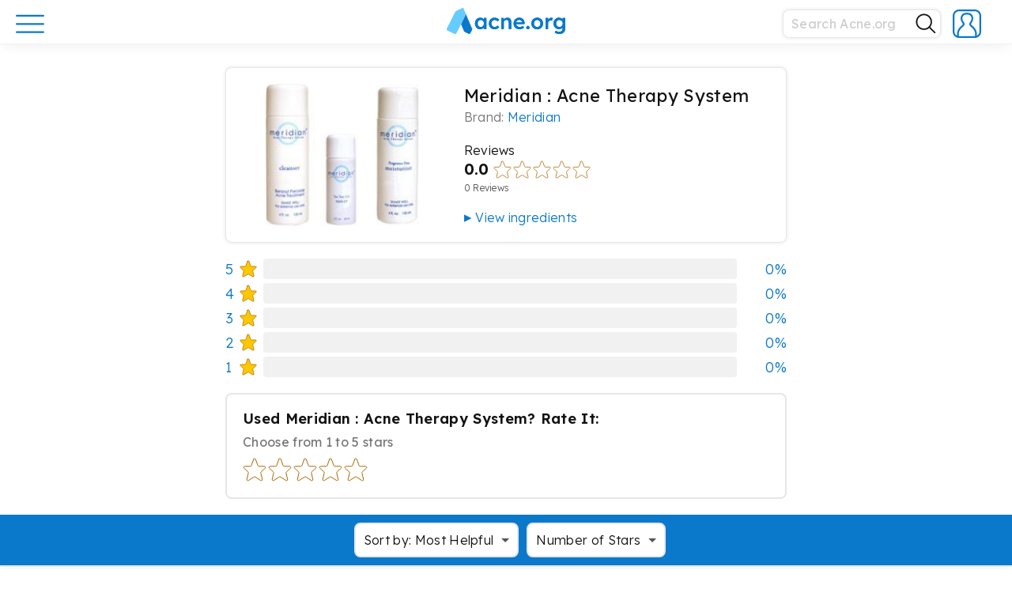

--- FILE ---
content_type: text/html; charset=UTF-8
request_url: https://www.acne.org/reviews/acne-therapy-system-reviews-561
body_size: 22549
content:
<!DOCTYPE html><html lang="en-US" class="no-js"><head><meta charset="UTF-8"><meta name="viewport" content="width=device-width, initial-scale=1"><link rel="profile" href="http://gmpg.org/xfn/11"> <script>(function(html){html.className = html.className.replace(/\bno-js\b/,'js')})(document.documentElement);</script> <meta name='robots' content='index, follow, max-image-preview:large, max-snippet:-1, max-video-preview:-1' /><link media="all" href="https://www.acne.org/wp-content/cache/autoptimize/css/autoptimize_63a82fee2b57465d043a692a000e9acb.css" rel="stylesheet"><title>Meridian : Acne Therapy System - Acne.org</title><link rel="canonical" href="https://www.acne.org/reviews/acne-therapy-system-reviews-561" /><meta property="og:locale" content="en_US" /><meta property="og:type" content="article" /><meta property="og:title" content="Meridian : Acne Therapy System" /><meta property="og:url" content="https://www.acne.org/reviews/acne-therapy-system-reviews-561" /><meta property="og:site_name" content="Acne.org" /><meta property="article:publisher" content="https://www.facebook.com/acneorg/" /><meta property="og:image" content="https://www.acne.org/wp-content/uploads/2022/07/img-561.jpg" /><meta property="og:image:width" content="200" /><meta property="og:image:height" content="185" /><meta property="og:image:type" content="image/jpeg" /><meta name="twitter:card" content="summary_large_image" /><meta name="twitter:site" content="@acneorg" /> <script type="application/ld+json" class="yoast-schema-graph">{"@context":"https://schema.org","@graph":[{"@type":"WebPage","@id":"https://www.acne.org/reviews/acne-therapy-system-reviews-561","url":"https://www.acne.org/reviews/acne-therapy-system-reviews-561","name":"Meridian : Acne Therapy System - Acne.org","isPartOf":{"@id":"https://www.acne.org/#website"},"primaryImageOfPage":{"@id":"https://www.acne.org/reviews/acne-therapy-system-reviews-561#primaryimage"},"image":{"@id":"https://www.acne.org/reviews/acne-therapy-system-reviews-561#primaryimage"},"thumbnailUrl":"https://www.acne.org/wp-content/uploads/2022/07/img-561.jpg","datePublished":"2022-07-05T15:47:08+00:00","breadcrumb":{"@id":"https://www.acne.org/reviews/acne-therapy-system-reviews-561#breadcrumb"},"inLanguage":"en-US","potentialAction":[{"@type":"ReadAction","target":["https://www.acne.org/reviews/acne-therapy-system-reviews-561"]}]},{"@type":"ImageObject","inLanguage":"en-US","@id":"https://www.acne.org/reviews/acne-therapy-system-reviews-561#primaryimage","url":"https://www.acne.org/wp-content/uploads/2022/07/img-561.jpg","contentUrl":"https://www.acne.org/wp-content/uploads/2022/07/img-561.jpg","width":200,"height":185},{"@type":"BreadcrumbList","@id":"https://www.acne.org/reviews/acne-therapy-system-reviews-561#breadcrumb","itemListElement":[{"@type":"ListItem","position":1,"name":"Home","item":"https://www.acne.org/"},{"@type":"ListItem","position":2,"name":"Meridian : Acne Therapy System"}]},{"@type":"WebSite","@id":"https://www.acne.org/#website","url":"https://www.acne.org/","name":"Acne.org","description":"Acne treatments, scar treatments, and a supportive community","publisher":{"@id":"https://www.acne.org/#organization"},"potentialAction":[{"@type":"SearchAction","target":{"@type":"EntryPoint","urlTemplate":"https://www.acne.org/?s={search_term_string}"},"query-input":{"@type":"PropertyValueSpecification","valueRequired":true,"valueName":"search_term_string"}}],"inLanguage":"en-US"},{"@type":"Organization","@id":"https://www.acne.org/#organization","name":"Acne.org","url":"https://www.acne.org/","logo":{"@type":"ImageObject","inLanguage":"en-US","@id":"https://www.acne.org/#/schema/logo/image/","url":"https://www.acne.org/wp-content/uploads/2022/12/acne-logo-new.png","contentUrl":"https://www.acne.org/wp-content/uploads/2022/12/acne-logo-new.png","width":2181,"height":488,"caption":"Acne.org"},"image":{"@id":"https://www.acne.org/#/schema/logo/image/"},"sameAs":["https://www.facebook.com/acneorg/","https://x.com/acneorg"]}]}</script> <link rel='dns-prefetch' href='//www.googletagmanager.com' /><link rel='dns-prefetch' href='//fonts.googleapis.com' /><link rel="alternate" type="application/rss+xml" title="Acne.org &raquo; Feed" href="https://www.acne.org/feed" /><link rel="alternate" type="application/rss+xml" title="Acne.org &raquo; Comments Feed" href="https://www.acne.org/comments/feed" /><link rel="alternate" type="application/rss+xml" title="Acne.org &raquo; Meridian : Acne Therapy System Comments Feed" href="https://www.acne.org/reviews/acne-therapy-system-reviews-561/feed" /><link rel="alternate" title="oEmbed (JSON)" type="application/json+oembed" href="https://www.acne.org/wp-json/oembed/1.0/embed?url=https%3A%2F%2Fwww.acne.org%2Freviews%2Facne-therapy-system-reviews-561" /><link rel="alternate" title="oEmbed (XML)" type="text/xml+oembed" href="https://www.acne.org/wp-json/oembed/1.0/embed?url=https%3A%2F%2Fwww.acne.org%2Freviews%2Facne-therapy-system-reviews-561&#038;format=xml" /><link rel='stylesheet' id='acne-fonts-css' href='https://fonts.googleapis.com/css?family=Lexend+Deca%3A300%2C300i%2C400%2C400i%2C600%2C600i&#038;subset=latin%2Clatin-ext&#038;ver=6.9' type='text/css' media='all' /><link rel='stylesheet' id='dashicons-css' href='https://www.acne.org/wp-includes/css/dashicons.min.css?ver=6.9' type='text/css' media='all' /><link rel='stylesheet' id='wpforo-dynamic-style-css' href='https://www.acne.org/wp-content/cache/autoptimize/css/autoptimize_single_dd66e72e28727f97e4fe0a75e504fb1a.css?ver=2.4.13.dd66e72e28727f97e4fe0a75e504fb1a' type='text/css' media='all' /> <script type="text/javascript">window._nslDOMReady = (function () {
                const executedCallbacks = new Set();
            
                return function (callback) {
                    /**
                    * Third parties might dispatch DOMContentLoaded events, so we need to ensure that we only run our callback once!
                    */
                    if (executedCallbacks.has(callback)) return;
            
                    const wrappedCallback = function () {
                        if (executedCallbacks.has(callback)) return;
                        executedCallbacks.add(callback);
                        callback();
                    };
            
                    if (document.readyState === "complete" || document.readyState === "interactive") {
                        wrappedCallback();
                    } else {
                        document.addEventListener("DOMContentLoaded", wrappedCallback);
                    }
                };
            })();</script><script type="text/javascript" src="https://www.acne.org/wp-includes/js/jquery/jquery.min.js?ver=3.7.1" id="jquery-core-js"></script> 
 <script type="text/javascript" src="https://www.googletagmanager.com/gtag/js?id=GT-WBTC8MV" id="google_gtagjs-js" async></script> <script type="text/javascript" id="google_gtagjs-js-after">window.dataLayer = window.dataLayer || [];function gtag(){dataLayer.push(arguments);}
gtag("set","linker",{"domains":["www.acne.org"]});
gtag("js", new Date());
gtag("set", "developer_id.dZTNiMT", true);
gtag("config", "GT-WBTC8MV");
 window._googlesitekit = window._googlesitekit || {}; window._googlesitekit.throttledEvents = []; window._googlesitekit.gtagEvent = (name, data) => { var key = JSON.stringify( { name, data } ); if ( !! window._googlesitekit.throttledEvents[ key ] ) { return; } window._googlesitekit.throttledEvents[ key ] = true; setTimeout( () => { delete window._googlesitekit.throttledEvents[ key ]; }, 5 ); gtag( "event", name, { ...data, event_source: "site-kit" } ); }; 
//# sourceURL=google_gtagjs-js-after</script> <link rel="https://api.w.org/" href="https://www.acne.org/wp-json/" /><link rel="alternate" title="JSON" type="application/json" href="https://www.acne.org/wp-json/wp/v2/reviews/34812" /><link rel="EditURI" type="application/rsd+xml" title="RSD" href="https://www.acne.org/xmlrpc.php?rsd" /><link rel='shortlink' href='https://www.acne.org/?p=34812' /> <script type="text/javascript">var ajaxurl = 'https://www.acne.org/wp-admin/admin-ajax.php';</script> <meta name="cdp-version" content="1.5.0" /><meta name="generator" content="Site Kit by Google 1.170.0" /><link rel="icon" href="https://www.acne.org/wp-content/uploads/2025/07/cropped-cropped-site-icon-32x32.png" sizes="32x32" /><link rel="icon" href="https://www.acne.org/wp-content/uploads/2025/07/cropped-cropped-site-icon-192x192.png" sizes="192x192" /><link rel="apple-touch-icon" href="https://www.acne.org/wp-content/uploads/2025/07/cropped-cropped-site-icon-180x180.png" /><meta name="msapplication-TileImage" content="https://www.acne.org/wp-content/uploads/2025/07/cropped-cropped-site-icon-270x270.png" /><link rel="apple-touch-icon" sizes="57x57" href="https://www.acne.org/wp-content/uploads/2025/07/cropped-cropped-site-icon-57x57.png" /><link rel="apple-touch-icon" sizes="60x60" href="https://www.acne.org/wp-content/uploads/2025/07/cropped-cropped-site-icon-60x60.png" /><link rel="apple-touch-icon" sizes="72x72" href="https://www.acne.org/wp-content/uploads/2025/07/cropped-cropped-site-icon-72x72.png" /><link rel="apple-touch-icon" sizes="76x76" href="https://www.acne.org/wp-content/uploads/2025/07/cropped-cropped-site-icon-76x76.png" /><link rel="apple-touch-icon" sizes="114x114" href="https://www.acne.org/wp-content/uploads/2025/07/cropped-cropped-site-icon-114x114.png" /><link rel="apple-touch-icon" sizes="120x120" href="https://www.acne.org/wp-content/uploads/2025/07/cropped-cropped-site-icon-120x120.png" /><link rel="apple-touch-icon" sizes="144x144" href="https://www.acne.org/wp-content/uploads/2025/07/cropped-cropped-site-icon-144x144.png" /><link rel="apple-touch-icon" sizes="152x152" href="https://www.acne.org/wp-content/uploads/2025/07/cropped-cropped-site-icon-152x152.png" /><link rel="apple-touch-icon" sizes="180x180" href="https://www.acne.org/wp-content/uploads/2025/07/cropped-cropped-site-icon-180x180.png" />  <script>(function(w,d,s,l,i){w[l]=w[l]||[];w[l].push({'gtm.start':
new Date().getTime(),event:'gtm.js'});var f=d.getElementsByTagName(s)[0],
j=d.createElement(s),dl=l!='dataLayer'?'&l='+l:'';j.async=true;j.src=
'https://www.googletagmanager.com/gtm.js?id='+i+dl;f.parentNode.insertBefore(j,f);
})(window,document,'script','dataLayer','GTM-PXV47RJ');</script> <link rel="icon" href="/wp-content/themes/acne/favicon.ico" type="image/x-icon" /><link rel="shortcut icon" href="/wp-content/themes/acne/favicon.ico" type="image/x-icon" /><link rel="icon" type="image/png" href="/wp-content/themes/acne/images/favicon/favicon.png" /> <script type="application/ld+json">{
  "@context": "https://schema.org",
  "@type": "Organization",
  "url": "https://www.acne.org",
  "logo": "https://www.acne.org/favicon.ico"
}</script> </head><body class="bp-legacy wp-singular reviews-template-default single single-reviews postid-34812 wp-embed-responsive wp-theme-acne group-blog wpf-default wpft- wpf-guest wpfu-group-4 wpf-theme-classic wpf-is_standalone-0 wpf-boardid-0 is_wpforo_page-0 is_wpforo_url-0 is_wpforo_shortcode_page-0"> <noscript><iframe src="https://www.googletagmanager.com/ns.html?id=GTM-PXV47RJ"
height="0" width="0" style="display:none;visibility:hidden"></iframe></noscript><div class="menu-opened-overlay"></div><div class="loading-spinner__container"><div class="loading-spinner"><div class="loading-spinner__color"></div><div class="loading-spinner__color"></div><div class="loading-spinner__color"></div></div></div> <button id="scrollToTopBtn"> <i class="fas fa-chevron-up fa-sx wpfcl-a"></i> </button><div id="page" class="site"><header id="masthead" class="site-header" role="banner"><div class="site-menu"><div class="wrap-wide"><div class="header-content"><div class="header-main-menu"><div class="header-button-holder"> <a href="#" class="main-menu-button main-menu-open"> <svg width="36" height="36" viewBox="0 0 36 36" fill="none" xmlns="http://www.w3.org/2000/svg"> <path d="M1.13989 7.94922H34.8299" stroke="#0B79CB" stroke-width="2.25" stroke-miterlimit="10" stroke-linecap="round"/> <path d="M1.13989 18.2891H34.8299" stroke="#0B79CB" stroke-width="2.25" stroke-miterlimit="10" stroke-linecap="round"/> <path d="M1.13989 28.6289H34.8299" stroke="#0B79CB" stroke-width="2.25" stroke-miterlimit="10" stroke-linecap="round"/> </svg> </a> <a href="#" class="main-menu-button main-menu-close invisible"> <svg width="32" height="32" viewBox="0 0 32 32" fill="none" xmlns="http://www.w3.org/2000/svg"> <path d="M4.04004 27.8593L27.9456 3.96094" stroke="#0B79CB" stroke-width="2.25" stroke-miterlimit="10" stroke-linecap="round"/> <path d="M4.04004 4.03906L27.9456 27.9446" stroke="#0B79CB" stroke-width="2.25" stroke-miterlimit="10" stroke-linecap="round"/> <defs> <clipPath id="clip0_3267:7967"> <rect width="26" height="26" fill="white" transform="translate(3 3)"/> </clipPath> </defs> </svg> </a></div></div> <a class="site-logo " href="https://www.acne.org"><div class="main-logo-full"> <svg xmlns="http://www.w3.org/2000/svg" viewBox="0 0 1090.23 243.3"><defs></defs><g id="Layer_2" data-name="Layer 2"><g id="Playing_around" data-name="Playing around"><path class="logo-cls-1" d="M425.63,117.09a29.34,29.34,0,0,1,25.83-2.28,41.1,41.1,0,0,1,9.7,5.34,36.48,36.48,0,0,1,4.11,3.52h0a4.09,4.09,0,0,0,1.09,1.14h0a4,4,0,0,0,5-.31h0a4.38,4.38,0,0,0,.73-.88h0l7.64-9.22h0a4.16,4.16,0,0,0,1-1.16,4,4,0,0,0,.49-1.93,4,4,0,0,0-.45-1.85,4.17,4.17,0,0,0-.92-1.16,43.37,43.37,0,0,0-15.47-11.69,59.86,59.86,0,0,0-25.54-5.34,49.46,49.46,0,0,0-26.33,7.13,51,51,0,0,0-18.41,19.4,56.64,56.64,0,0,0-6.73,27.72,56.63,56.63,0,0,0,6.73,27.71,50.89,50.89,0,0,0,18.41,19.4,49.55,49.55,0,0,0,26.33,7.13,58.56,58.56,0,0,0,24.85-5.44,50.78,50.78,0,0,0,15.93-11.14h0a3.82,3.82,0,0,0,.74-.81,4,4,0,0,0,.24-4.16,4.07,4.07,0,0,0-1-1.2h0l-7.5-9.15a3.76,3.76,0,0,0-.87-1.07h0a4,4,0,0,0-4.95-.2h0a3.8,3.8,0,0,0-1,1h0a38.87,38.87,0,0,1-4.68,4,35.42,35.42,0,0,1-9.21,4.85,30.28,30.28,0,0,1-10,1.68,28.47,28.47,0,0,1-15.45-4.35,31.61,31.61,0,0,1-11-11.68,33.69,33.69,0,0,1-4.06-16.63,35.05,35.05,0,0,1,3.95-16.73A30.14,30.14,0,0,1,425.63,117.09Z"/><path class="logo-cls-1" d="M577.87,96q-8-4.75-19.9-4.75a39.23,39.23,0,0,0-16.23,3.56,45.08,45.08,0,0,0-11.69,7.53c-.34.3-.67.6-1,.91a2.92,2.92,0,0,1-1.49.4,3,3,0,0,1-2.91-2.27l0-1.35,0-1.91a4.53,4.53,0,0,0,.07-.74,4.24,4.24,0,0,0-.1-.88,4,4,0,0,0-3.32-3.07,3.39,3.39,0,0,0-1.16,0H505.34a3.45,3.45,0,0,0-1.17,0,4,4,0,0,0-3.41,3.95v96.38a4,4,0,0,0,4,4h16.44a4,4,0,0,0,3.92-3.19,4.09,4.09,0,0,0,0-1.61V134.8a20,20,0,0,1,1.88-8.71,23.12,23.12,0,0,1,12.87-11.78,27.77,27.77,0,0,1,9.8-1.68,21.52,21.52,0,0,1,11.08,2.28,15,15,0,0,1,6.74,7.72,34.58,34.58,0,0,1,2.17,13.16V193.4c0,.12,0,.24,0,.36s0,.25,0,.37a4,4,0,0,0,4,3.63H590a4,4,0,0,0,4-4V134q0-14.25-4-23.75A29.39,29.39,0,0,0,577.87,96Z"/><path class="logo-cls-1" d="M715.76,142.53a56,56,0,0,0-3.27-20.5,46.45,46.45,0,0,0-10-16.23A48.37,48.37,0,0,0,687.05,95a46.74,46.74,0,0,0-19.2-4,55.5,55.5,0,0,0-21.48,4.06,48.27,48.27,0,0,0-16.83,11.48,53.64,53.64,0,0,0-11,17.52,60.79,60.79,0,0,0-4,22.37,53.25,53.25,0,0,0,7,27.43,50.41,50.41,0,0,0,19.6,18.9q12.57,6.93,29,6.93a58.15,58.15,0,0,0,14.84-2,71.78,71.78,0,0,0,14.36-5.44,54.58,54.58,0,0,0,8.85-5.59,3.57,3.57,0,0,0,.88-.71,4,4,0,0,0,1.1-2.75,4,4,0,0,0-.53-2l0,0h0a4.49,4.49,0,0,0-.4-.57l0,0h0l-7-9.68h0a3.67,3.67,0,0,0-.64-.88h0a4,4,0,0,0-4.9-.71,3.89,3.89,0,0,0-.82.63h0a41.38,41.38,0,0,1-9.68,5.61A37.07,37.07,0,0,1,672.8,178a39.33,39.33,0,0,1-18.32-4.05,28.84,28.84,0,0,1-12.07-11.59,31.09,31.09,0,0,1-3-7.38v0c0-.19-.1-.39-.14-.59a2.18,2.18,0,0,1,0-.44A3,3,0,0,1,641.3,151h69.91a3.43,3.43,0,0,0,.56,0,3.64,3.64,0,0,0,.57,0,4,4,0,0,0,3.29-2.9,4.11,4.11,0,0,0,.14-1.06,3.71,3.71,0,0,0-.1-.88Zm-24-11a3,3,0,0,1-2.47,2.88H642.51a3,3,0,0,1-2.48-2.95,3.17,3.17,0,0,1,.13-.88l.06-.17a28.26,28.26,0,0,1,1.3-3.23,24,24,0,0,1,10-10.79q6.63-3.75,16.33-3.76a25.17,25.17,0,0,1,11.58,2.67,23.83,23.83,0,0,1,8.61,7.33,20.94,20.94,0,0,1,3.44,7.59h0c.1.43.19.86.26,1.3Z"/><path class="logo-cls-1" d="M746.64,168.26a13.88,13.88,0,0,0-10.78,4.46,16.22,16.22,0,0,0-4.06,11.38q0,7.53,3.86,11.68t11,4.16a13.91,13.91,0,0,0,10.8-4.45,16.29,16.29,0,0,0,4-11.39q0-7.72-3.86-11.78T746.64,168.26Z"/><path class="logo-cls-1" d="M859.89,98.28a58.54,58.54,0,0,0-55.63,0,51.88,51.88,0,0,0-19.41,19.3,54.6,54.6,0,0,0-7.12,27.92,54.57,54.57,0,0,0,7.12,27.91,51.81,51.81,0,0,0,19.41,19.3,58.54,58.54,0,0,0,55.63,0,51.1,51.1,0,0,0,19.3-19.3,55.21,55.21,0,0,0,7-27.91,55.25,55.25,0,0,0-7-27.92A51.17,51.17,0,0,0,859.89,98.28Zm-2.08,63.85a30.94,30.94,0,0,1-10.49,11.68,27,27,0,0,1-15.15,4.35,28,28,0,0,1-15.34-4.35,29.55,29.55,0,0,1-10.59-11.68,35.88,35.88,0,0,1-3.77-16.63,36.45,36.45,0,0,1,3.77-16.73,28.7,28.7,0,0,1,10.59-11.68,28.39,28.39,0,0,1,15.34-4.26,27.44,27.44,0,0,1,15.15,4.26,30.2,30.2,0,0,1,10.49,11.58,34,34,0,0,1,3.66,16.83A33.63,33.63,0,0,1,857.81,162.13Z"/><path class="logo-cls-1" d="M1090.14,96.52a4,4,0,0,0-3.47-3.09,3.11,3.11,0,0,0-.43,0,3.15,3.15,0,0,0-.44,0h-15.27a3.25,3.25,0,0,0-.44,0,3.11,3.11,0,0,0-.43,0,4,4,0,0,0-3.54,3.49h0a3.87,3.87,0,0,0,0,.48c0,.11,0,.22,0,.33h0l0,1.56v.61a3,3,0,0,1-3,2.65,3.06,3.06,0,0,1-1.47-.38l-.81-.66a53,53,0,0,0-7.41-4.93,42.51,42.51,0,0,0-10.19-4,49.74,49.74,0,0,0-37.13,5.65,49.61,49.61,0,0,0-17.91,19.2q-6.54,12.18-6.54,27.82t6.64,27.62a50,50,0,0,0,18,18.9q11.38,6.94,26.23,6.93a43.95,43.95,0,0,0,27.77-10.27c.25-.21.49-.43.73-.65a2.91,2.91,0,0,1,1.6-.46,3,3,0,0,1,3,2.56v2.49q0,9.9-3.57,16.53a22.4,22.4,0,0,1-10.59,9.9q-7,3.27-17.52,3.26a59.12,59.12,0,0,1-22.57-4.55,52.18,52.18,0,0,1-5.3-2.6,3.61,3.61,0,0,0-.85-.49h0a3.89,3.89,0,0,0-1.56-.32,4,4,0,0,0-3.24,1.65,4.09,4.09,0,0,0-.61,1.28L995,227h0a3.55,3.55,0,0,0-.46,1,3.93,3.93,0,0,0-.2,1.24,4,4,0,0,0,1.58,3.19l0,0,.38.24h0a60.4,60.4,0,0,0,15.71,7.11,78.62,78.62,0,0,0,23.27,3.57,70.56,70.56,0,0,0,23-3.47,46.18,46.18,0,0,0,17.22-10.29A45.12,45.12,0,0,0,1086.37,213a61.6,61.6,0,0,0,3.77-22.38V98.28a4.35,4.35,0,0,0,0-1.76Zm-27.52,65.8a28.28,28.28,0,0,1-10.6,11.49,29.66,29.66,0,0,1-15.73,4.15,28.34,28.34,0,0,1-26.24-15.73,35.8,35.8,0,0,1-3.86-16.73,36.2,36.2,0,0,1,3.86-16.93,29.8,29.8,0,0,1,10.6-11.68,28.6,28.6,0,0,1,15.64-4.26,28.34,28.34,0,0,1,26.23,15.74,39.72,39.72,0,0,1,.1,33.95Z"/><path class="logo-cls-1" d="M971.89,92.24a4,4,0,0,0-1.14-.26h0l-.65-.13a34.32,34.32,0,0,0-6.43-.59,31.49,31.49,0,0,0-14.75,3.66,40.41,40.41,0,0,0-11.12,8.57l-.2.22-.73.83a3,3,0,0,1-4.77-1.7v-1.26l0-3.87c0-.11,0-.22,0-.33a3,3,0,0,0,0-.43,4,4,0,0,0-3.31-3.51,3.68,3.68,0,0,0-.66-.06,3.6,3.6,0,0,0-.66.06H912.71a3.68,3.68,0,0,0-.82-.09,3.75,3.75,0,0,0-.82.09,4,4,0,0,0-3.07,3,3.68,3.68,0,0,0-.11.89,3.82,3.82,0,0,0,.11.9v95.52a4,4,0,0,0,4,4h16.62a4,4,0,0,0,3.94-3.27,4.32,4.32,0,0,0,.06-.73,4.37,4.37,0,0,0-.06-.72V142.13a25.39,25.39,0,0,1,1.88-10,24.29,24.29,0,0,1,13.06-13.06,23.86,23.86,0,0,1,9.41-1.89,25.9,25.9,0,0,1,6.33.8l.89.23a4,4,0,0,0,1.19.36,3.31,3.31,0,0,0,.55,0,4,4,0,0,0,3.6-2.24,3.88,3.88,0,0,0,.4-1.67l.08-.32L974,98l0-.19a3.91,3.91,0,0,0,.45-1.84h0A4,4,0,0,0,971.89,92.24Z"/><path class="logo-cls-1" d="M362,93.43H344.92A4,4,0,0,0,341.19,97a3.15,3.15,0,0,0,0,.44,3.11,3.11,0,0,0,0,.43v2.86a3,3,0,0,1-2.91,2.29,3,3,0,0,1-1.73-.55c-.23-.24-.47-.48-.71-.71l-.2-.19c-.57-.54-1.16-1.07-1.78-1.59a36.08,36.08,0,0,0-11.48-6.43,43.67,43.67,0,0,0-14.45-2.28,44.72,44.72,0,0,0-24.55,6.93,48.74,48.74,0,0,0-17.23,19.2,60.05,60.05,0,0,0-6.33,27.92,60,60,0,0,0,6.33,27.91A51.37,51.37,0,0,0,283,192.61a40.67,40.67,0,0,0,23.36,7.13,41.56,41.56,0,0,0,14.16-2.38,49.74,49.74,0,0,0,12.07-6.23c1.09-.77,2.11-1.57,3.09-2.41.32-.29.65-.57,1-.86a2.93,2.93,0,0,1,1.47-.39,3,3,0,0,1,2.9,2.24v4.16a4,4,0,0,0,3.79,3.89h17.16a4,4,0,0,0,3.8-4V97.42A4,4,0,0,0,362,93.43Zm-23.66,69A28.15,28.15,0,0,1,328.12,174a27.34,27.34,0,0,1-15.05,4.16A26.83,26.83,0,0,1,298.13,174a27.64,27.64,0,0,1-10-11.58,39.07,39.07,0,0,1-3.57-17.12,37.93,37.93,0,0,1,3.57-16.83,27.79,27.79,0,0,1,10-11.48,26.91,26.91,0,0,1,14.94-4.16A27.42,27.42,0,0,1,328.12,117a28.31,28.31,0,0,1,10.2,11.48A37.15,37.15,0,0,1,342,145.3,38.26,38.26,0,0,1,338.32,162.42Z"/><path class="logo-cls-1" d="M425.63,116.73a29.34,29.34,0,0,1,25.83-2.28,41.1,41.1,0,0,1,9.7,5.34,36.48,36.48,0,0,1,4.11,3.52h0a4.09,4.09,0,0,0,1.09,1.14h0a4,4,0,0,0,5-.31h0a4.38,4.38,0,0,0,.73-.88h0l7.64-9.22h0a4.16,4.16,0,0,0,1-1.16,4,4,0,0,0,.49-1.93,4,4,0,0,0-.45-1.85,4.32,4.32,0,0,0-.92-1.16,43.37,43.37,0,0,0-15.47-11.69,59.86,59.86,0,0,0-25.54-5.34A49.55,49.55,0,0,0,412.46,98a51,51,0,0,0-18.41,19.4,56.67,56.67,0,0,0-6.73,27.72,56.63,56.63,0,0,0,6.73,27.71,50.89,50.89,0,0,0,18.41,19.4,49.46,49.46,0,0,0,26.33,7.13,58.56,58.56,0,0,0,24.85-5.44,50.92,50.92,0,0,0,15.93-11.13h0a3.82,3.82,0,0,0,.74-.81,4,4,0,0,0,.71-2.27,4,4,0,0,0-.47-1.89,4.2,4.2,0,0,0-1-1.2h0l-7.5-9.15a3.9,3.9,0,0,0-.87-1.07h0a4,4,0,0,0-4.95-.2h0a3.8,3.8,0,0,0-1,1h0a38.87,38.87,0,0,1-4.68,4,35.42,35.42,0,0,1-9.21,4.85,30.28,30.28,0,0,1-10,1.68,28.47,28.47,0,0,1-15.45-4.35,31.61,31.61,0,0,1-11-11.68,33.69,33.69,0,0,1-4.06-16.63,35.08,35.08,0,0,1,3.95-16.73A30.21,30.21,0,0,1,425.63,116.73Z"/><path class="logo-cls-1" d="M577.87,95.64q-8-4.76-19.9-4.75a39.23,39.23,0,0,0-16.23,3.56A45.08,45.08,0,0,0,530.05,102c-.34.3-.67.6-1,.91a2.92,2.92,0,0,1-1.49.4,3,3,0,0,1-2.91-2.27l0-1.35,0-1.91a4.53,4.53,0,0,0,.07-.74,4.32,4.32,0,0,0-.1-.88,4,4,0,0,0-3.32-3.07,3.39,3.39,0,0,0-1.16,0H505.34a3.45,3.45,0,0,0-1.17,0,4,4,0,0,0-3.41,4v96.39a4,4,0,0,0,4,4h16.44a4,4,0,0,0,3.92-3.19,4.09,4.09,0,0,0,0-1.61V134.44a20,20,0,0,1,1.88-8.71A23.12,23.12,0,0,1,539.86,114a27.77,27.77,0,0,1,9.8-1.68,21.52,21.52,0,0,1,11.08,2.28,15,15,0,0,1,6.74,7.72,34.6,34.6,0,0,1,2.17,13.17V193c0,.12,0,.24,0,.37s0,.24,0,.36a4,4,0,0,0,4,3.63H590a4,4,0,0,0,4-4V133.65q0-14.25-4-23.75A29.39,29.39,0,0,0,577.87,95.64Z"/><path class="logo-cls-1" d="M715.76,142.17a55.94,55.94,0,0,0-3.27-20.49,46.41,46.41,0,0,0-10-16.24,48.37,48.37,0,0,0-15.45-10.79,46.74,46.74,0,0,0-19.2-4,55.68,55.68,0,0,0-21.48,4.06,48.27,48.27,0,0,0-16.83,11.48,53.64,53.64,0,0,0-11,17.52,60.79,60.79,0,0,0-4,22.37,53.25,53.25,0,0,0,7,27.43,50.41,50.41,0,0,0,19.6,18.9q12.57,6.93,29,6.93a58.15,58.15,0,0,0,14.84-2A71.78,71.78,0,0,0,699.43,192a54.58,54.58,0,0,0,8.85-5.59,3.57,3.57,0,0,0,.88-.71,4,4,0,0,0,1.1-2.74,4,4,0,0,0-.53-2l0,0h0a4.49,4.49,0,0,0-.4-.57l0,0,0,0-7-9.68h0a3.67,3.67,0,0,0-.64-.88h0a4,4,0,0,0-4.9-.71,4.25,4.25,0,0,0-.82.63h0a41.38,41.38,0,0,1-9.68,5.61,37.07,37.07,0,0,1-13.46,2.37,39.33,39.33,0,0,1-18.32-4A28.84,28.84,0,0,1,642.41,162a31.09,31.09,0,0,1-3-7.38s0,0,0,0c0-.19-.1-.39-.14-.59a2.18,2.18,0,0,1,0-.44,3,3,0,0,1,2.06-2.85h69.91a3.43,3.43,0,0,0,.56,0,3.64,3.64,0,0,0,.57,0,4,4,0,0,0,3.29-2.9,4.05,4.05,0,0,0,.14-1.06,3.57,3.57,0,0,0-.1-.87Zm-24-11a3,3,0,0,1-2.47,2.88H642.51a3,3,0,0,1-2.48-3,3.17,3.17,0,0,1,.13-.88l.06-.17a28.26,28.26,0,0,1,1.3-3.23,24,24,0,0,1,10-10.79q6.63-3.75,16.33-3.76A25.05,25.05,0,0,1,679.43,115a23.71,23.71,0,0,1,8.61,7.32,20.94,20.94,0,0,1,3.44,7.59h0c.1.42.19.85.26,1.29Z"/><path class="logo-cls-1" d="M746.64,167.9a13.88,13.88,0,0,0-10.78,4.46,16.22,16.22,0,0,0-4.06,11.38q0,7.53,3.86,11.68t11,4.16a13.91,13.91,0,0,0,10.8-4.45,16.29,16.29,0,0,0,4-11.39q0-7.73-3.86-11.78T746.64,167.9Z"/><path class="logo-cls-1" d="M859.89,97.92a58.54,58.54,0,0,0-55.63,0,51.88,51.88,0,0,0-19.41,19.3,54.6,54.6,0,0,0-7.12,27.92,54.57,54.57,0,0,0,7.12,27.91,51.91,51.91,0,0,0,19.41,19.31,58.61,58.61,0,0,0,55.63,0,51.19,51.19,0,0,0,19.3-19.31,55.21,55.21,0,0,0,7-27.91,55.25,55.25,0,0,0-7-27.92A51.17,51.17,0,0,0,859.89,97.92Zm-2.08,63.85a30.94,30.94,0,0,1-10.49,11.68,27,27,0,0,1-15.15,4.35,28,28,0,0,1-15.34-4.35,29.55,29.55,0,0,1-10.59-11.68,35.86,35.86,0,0,1-3.77-16.63,36.45,36.45,0,0,1,3.77-16.73,28.7,28.7,0,0,1,10.59-11.68,28.39,28.39,0,0,1,15.34-4.26,27.44,27.44,0,0,1,15.15,4.26,30.2,30.2,0,0,1,10.49,11.58,34,34,0,0,1,3.66,16.83A33.61,33.61,0,0,1,857.81,161.77Z"/><path class="logo-cls-1" d="M1090.14,96.16a4,4,0,0,0-3.47-3.09,3.11,3.11,0,0,0-.43,0,3.15,3.15,0,0,0-.44,0h-15.27a3.25,3.25,0,0,0-.44,0,3.11,3.11,0,0,0-.43,0,4,4,0,0,0-3.54,3.49h0a3.87,3.87,0,0,0,0,.48c0,.11,0,.22,0,.33h0l0,1.57v.6a3,3,0,0,1-3,2.65,3.06,3.06,0,0,1-1.47-.38l-.81-.66a53.88,53.88,0,0,0-7.41-4.93,42.51,42.51,0,0,0-10.19-4,49.74,49.74,0,0,0-37.13,5.65,49.61,49.61,0,0,0-17.91,19.2q-6.54,12.18-6.54,27.82t6.64,27.62a50,50,0,0,0,18,18.9q11.38,6.94,26.23,6.93a43.95,43.95,0,0,0,27.77-10.27c.25-.21.49-.43.73-.65a3,3,0,0,1,4.57,2.1v2.49q0,9.9-3.57,16.53a22.4,22.4,0,0,1-10.59,9.9q-7,3.27-17.52,3.27a59.38,59.38,0,0,1-22.57-4.56,52.18,52.18,0,0,1-5.3-2.6,3.61,3.61,0,0,0-.85-.49h0a3.89,3.89,0,0,0-1.56-.32,4,4,0,0,0-3.24,1.66,3.93,3.93,0,0,0-.61,1.27L995,226.59h0a3.69,3.69,0,0,0-.46,1,3.93,3.93,0,0,0-.2,1.24,4,4,0,0,0,1.58,3.19l0,0,.38.24h0a60.4,60.4,0,0,0,15.71,7.11,78.62,78.62,0,0,0,23.27,3.57,70.56,70.56,0,0,0,23-3.47,46.18,46.18,0,0,0,17.22-10.29,45.12,45.12,0,0,0,10.89-16.53,61.58,61.58,0,0,0,3.77-22.37V97.92a4.35,4.35,0,0,0,0-1.76ZM1062.62,162a28.22,28.22,0,0,1-10.6,11.49,29.66,29.66,0,0,1-15.73,4.15,28.34,28.34,0,0,1-26.24-15.73,35.78,35.78,0,0,1-3.86-16.73,36.2,36.2,0,0,1,3.86-16.93,29.8,29.8,0,0,1,10.6-11.68,28.6,28.6,0,0,1,15.64-4.26A28.34,28.34,0,0,1,1062.52,128a39.72,39.72,0,0,1,.1,34Z"/><path class="logo-cls-1" d="M971.89,91.88a4,4,0,0,0-1.14-.26h0l-.65-.13a34.32,34.32,0,0,0-6.43-.59,31.49,31.49,0,0,0-14.75,3.66,40.26,40.26,0,0,0-11.12,8.58,2.09,2.09,0,0,0-.2.22c-.25.27-.49.54-.73.82a3,3,0,0,1-4.77-1.7v-1.25l0-3.88c0-.11,0-.22,0-.33a3.11,3.11,0,0,0,0-.43,4,4,0,0,0-3.31-3.51A3.68,3.68,0,0,0,928,93a3.6,3.6,0,0,0-.66.06H912.71a3.68,3.68,0,0,0-.82-.09,3.75,3.75,0,0,0-.82.09,4,4,0,0,0-3.07,3,3.74,3.74,0,0,0-.11.89,3.82,3.82,0,0,0,.11.9v95.53a4,4,0,0,0,4,4h16.62a4,4,0,0,0,3.94-3.27,4.28,4.28,0,0,0,.06-.72,4.4,4.4,0,0,0-.06-.73V141.77a25.39,25.39,0,0,1,1.88-10,24.29,24.29,0,0,1,13.06-13.06,23.85,23.85,0,0,1,9.41-1.88,25.89,25.89,0,0,1,6.33.79l.89.23a3.74,3.74,0,0,0,1.19.36,3.31,3.31,0,0,0,.55,0,4,4,0,0,0,3.6-2.24,3.88,3.88,0,0,0,.4-1.67l.08-.32,4-16.38,0-.19a3.91,3.91,0,0,0,.45-1.84h0A4,4,0,0,0,971.89,91.88Z"/><path class="logo-cls-1" d="M362,93.07H344.92a4,4,0,0,0-3.73,3.55,3.15,3.15,0,0,0,0,.44,3.11,3.11,0,0,0,0,.43v2.86a3,3,0,0,1-2.91,2.29,3,3,0,0,1-1.73-.55c-.23-.24-.47-.48-.71-.71l-.2-.19c-.57-.54-1.16-1.07-1.78-1.59a36.08,36.08,0,0,0-11.48-6.43,43.67,43.67,0,0,0-14.45-2.28,44.72,44.72,0,0,0-24.55,6.93A48.74,48.74,0,0,0,266.15,117a60.05,60.05,0,0,0-6.33,27.92,60,60,0,0,0,6.33,27.91A51.37,51.37,0,0,0,283,192.25a40.6,40.6,0,0,0,23.36,7.13A41.8,41.8,0,0,0,320.5,197a50.12,50.12,0,0,0,12.07-6.24c1.09-.77,2.11-1.57,3.09-2.41.32-.29.65-.57,1-.86a2.93,2.93,0,0,1,1.47-.39,3,3,0,0,1,2.9,2.24v4.17a4,4,0,0,0,3.79,3.88h17.16a4,4,0,0,0,3.8-4V97.06A4,4,0,0,0,362,93.07Zm-23.66,69a28.15,28.15,0,0,1-10.2,11.58,27.34,27.34,0,0,1-15.05,4.16,26.83,26.83,0,0,1-14.94-4.16,27.64,27.64,0,0,1-10-11.58,39,39,0,0,1-3.57-17.12,38,38,0,0,1,3.57-16.83,27.79,27.79,0,0,1,10-11.48,26.91,26.91,0,0,1,14.94-4.16,27.42,27.42,0,0,1,15.05,4.16,28.31,28.31,0,0,1,10.2,11.48A37.18,37.18,0,0,1,342,144.94,38.23,38.23,0,0,1,338.32,162.06Z"/><path class="logo-cls-1" d="M203.34,220.68c-.2.07-.4.14-.6.19l-.24,0,.22-.06A6.32,6.32,0,0,0,203.34,220.68Z"/><path class="logo-cls-1" d="M203.34,220.68c-.2.07-.4.14-.6.19l-.24,0,.22-.06A6.32,6.32,0,0,0,203.34,220.68Z"/><path class="logo-cls-1" d="M203.34,220.68c-.2.07-.4.14-.6.19l-.24,0,.22-.06A6.32,6.32,0,0,0,203.34,220.68Z"/><path class="logo-cls-1" d="M203.34,220.68c-.2.07-.4.14-.6.19h0A6.32,6.32,0,0,0,203.34,220.68Z"/><path class="logo-cls-1" d="M233.3,193.42,176.12,56.76l-44.45,94.9,26.89,64.7a16.24,16.24,0,0,0,7.6,8.22l31.35,16a16.23,16.23,0,0,0,21.9-7.13L232.81,207A16.21,16.21,0,0,0,233.3,193.42Zm-30.56,27.45-.24,0,.22-.06a6.32,6.32,0,0,0,.62-.18C203.14,220.75,202.94,220.82,202.74,220.87Z"/><path class="logo-cls-2" d="M176.12,56.76l-44.45,94.9-41.24,82.1a16.25,16.25,0,0,1-21.6,7.33L9.17,212.22a16.24,16.24,0,0,1-7.44-21.9L79.67,34.7l.55-1.11A8.74,8.74,0,0,1,82.6,31a6.06,6.06,0,0,1,.53-.35l1.45-.72,57-28.28L144.15.36a8.67,8.67,0,0,1,10.22,4.42l.45,1.07Z"/></g></g></svg></div> </a><div class="header-user-menu"><div class="header-search-form"><form role="search" method="get" class="search-form clearfix" action="https://www.acne.org/"> <input type="search" class="search-field" aria-label="Search for:" placeholder="Search Acne.org" autocomplete="off" value="" name="s" /> <input type="hidden" id="search_type" name="search_type" value="all" /> <input type="hidden" id="search_and_or" name="search_and_or" value="or" /> <input type="hidden" id="search_in" name="search_in" value="all" /> <button type="submit" class="search-submit"><svg width="26" height="26" viewBox="0 0 26 26" fill="none" xmlns="http://www.w3.org/2000/svg"> <path d="M10.6744 20.8577C8.65895 20.8577 6.68871 20.26 5.01288 19.1403C3.33705 18.0205 2.0309 16.429 1.2596 14.5669C0.488302 12.7048 0.286495 10.6558 0.6797 8.67904C1.0729 6.70227 2.04346 4.88649 3.46864 3.46131C4.89381 2.03614 6.70959 1.06558 8.68637 0.672376C10.6631 0.279171 12.7121 0.480978 14.5742 1.25228C16.4363 2.02358 18.0278 3.32973 19.1476 5.00555C20.2673 6.68138 20.865 8.65162 20.865 10.6671C20.8612 13.3687 19.7863 15.9584 17.876 17.8687C15.9658 19.779 13.376 20.8539 10.6744 20.8577ZM10.6744 2.28212C9.01605 2.28212 7.3949 2.77389 6.01599 3.69525C4.63708 4.61661 3.56236 5.92616 2.92772 7.45832C2.29308 8.99048 2.12703 10.6764 2.45056 12.303C2.7741 13.9295 3.57269 15.4235 4.74536 16.5962C5.91802 17.7689 7.41208 18.5675 9.03861 18.891C10.6651 19.2145 12.3511 19.0485 13.8832 18.4139C15.4154 17.7792 16.725 16.7045 17.6463 15.3256C18.5677 13.9467 19.0594 12.3255 19.0594 10.6671C19.0556 8.44446 18.171 6.31392 16.5993 4.74225C15.0277 3.17058 12.8971 2.28594 10.6744 2.28212Z" fill="#121212"/> <path d="M24.3027 25.0485C24.1842 25.0494 24.0667 25.0262 23.9575 24.9802C23.8482 24.9343 23.7494 24.8666 23.6672 24.7813L17.0155 18.1368C16.846 17.9673 16.7507 17.7374 16.7507 17.4977C16.7507 17.2579 16.846 17.028 17.0155 16.8585C17.185 16.689 17.4149 16.5938 17.6547 16.5938C17.8944 16.5938 18.1243 16.689 18.2938 16.8585L24.9455 23.5102C25.071 23.6368 25.1563 23.7979 25.1904 23.9729C25.2246 24.148 25.2061 24.3292 25.1373 24.4938C25.0686 24.6583 24.9526 24.7989 24.8041 24.8976C24.6555 24.9963 24.4811 25.0488 24.3027 25.0485Z" fill="#121212"/> </svg> </button></form><div class="site-navigation search-navigation invisible"><div class="navigation-container"><div class="navigation-menu"><div class="wrap"><div class="search-navigation__title">Search In ...</div><ul id="search-menu" class="menu search-navigation__list search-navigation_hasRadio"><li><div class="search-navigation__item"> <input type="radio" id="search-form-type" name="search-form-type[]" value="all" checked="checked" /> <label for="">All</label></div></li><li><div class="search-navigation__item"> <input type="radio" id="search-form-type" name="search-form-type[]" value="acne_treatments"  /> <label for="">Acne Treatments</label></div></li><li><div class="search-navigation__item"> <input type="radio" id="search-form-type" name="search-form-type[]" value="scar_treatments"  /> <label for="">Scar Treatments</label></div></li><li><div class="search-navigation__item"> <input type="radio" id="search-form-type" name="search-form-type[]" value="reviews"  /> <label for="">Reviews</label></div></li><li><div class="search-navigation__item"> <input type="radio" id="search-form-type" name="search-form-type[]" value="articles"  /> <label for="">Articles</label></div></li><li><div class="search-navigation__item"> <input type="radio" id="search-form-type" name="search-form-type[]" value="forums"  /> <label for="">Forums</label></div></li><li><div class="search-navigation__item"> <input type="radio" id="search-form-type" name="search-form-type[]" value="search_tools"  /> <label for="">Search Tools</label></div></li></ul><div class="search-navigation__title">Find results that contain...</div><ul id="search-and-or-menu" class="menu search-navigation__list search-navigation_hasRadio"><li><div class="search-navigation__item"> <input type="radio" id="search-form-type" name="search-and-or[]" value="or" checked="checked" /> <label for="">Any of my search term words</label></div></li><li><div class="search-navigation__item"> <input type="radio" id="search-form-type" name="search-and-or[]" value="and"  /> <label for="">All of my search term words</label></div></li></ul><div class="search-navigation__title">Find results in...</div><ul id="search-in-menu" class="menu search-navigation__list search-navigation_hasRadio"><li><div class="search-navigation__item"> <input type="radio" id="search-form-type" name="search-in[]" value="all" checked="checked" /> <label for="">Content titles and body</label></div></li><li><div class="search-navigation__item"> <input type="radio" id="search-form-type" name="search-in[]" value="titles"  /> <label for="">Content titles only</label></div></li></ul></div></div></div></div></div> <a href="#" class="site-search-toggle"> <svg width="26" height="26" viewBox="0 0 26 26" fill="none" xmlns="http://www.w3.org/2000/svg"> <path d="M10.6744 20.8577C8.65895 20.8577 6.68871 20.26 5.01288 19.1403C3.33705 18.0205 2.0309 16.429 1.2596 14.5669C0.488302 12.7048 0.286495 10.6558 0.6797 8.67904C1.0729 6.70227 2.04346 4.88649 3.46864 3.46131C4.89381 2.03614 6.70959 1.06558 8.68637 0.672376C10.6631 0.279171 12.7121 0.480978 14.5742 1.25228C16.4363 2.02358 18.0278 3.32973 19.1476 5.00555C20.2673 6.68138 20.865 8.65162 20.865 10.6671C20.8612 13.3687 19.7863 15.9584 17.876 17.8687C15.9658 19.779 13.376 20.8539 10.6744 20.8577ZM10.6744 2.28212C9.01605 2.28212 7.3949 2.77389 6.01599 3.69525C4.63708 4.61661 3.56236 5.92616 2.92772 7.45832C2.29308 8.99048 2.12703 10.6764 2.45056 12.303C2.7741 13.9295 3.57269 15.4235 4.74536 16.5962C5.91802 17.7689 7.41208 18.5675 9.03861 18.891C10.6651 19.2145 12.3511 19.0485 13.8832 18.4139C15.4154 17.7792 16.725 16.7045 17.6463 15.3256C18.5677 13.9467 19.0594 12.3255 19.0594 10.6671C19.0556 8.44446 18.171 6.31392 16.5993 4.74225C15.0277 3.17058 12.8971 2.28594 10.6744 2.28212Z" fill="#121212"/> <path d="M24.3027 25.0485C24.1842 25.0494 24.0667 25.0262 23.9575 24.9802C23.8482 24.9343 23.7494 24.8666 23.6672 24.7813L17.0155 18.1368C16.846 17.9673 16.7507 17.7374 16.7507 17.4977C16.7507 17.2579 16.846 17.028 17.0155 16.8585C17.185 16.689 17.4149 16.5938 17.6547 16.5938C17.8944 16.5938 18.1243 16.689 18.2938 16.8585L24.9455 23.5102C25.071 23.6368 25.1563 23.7979 25.1904 23.9729C25.2246 24.148 25.2061 24.3292 25.1373 24.4938C25.0686 24.6583 24.9526 24.7989 24.8041 24.8976C24.6555 24.9963 24.4811 25.0488 24.3027 25.0485Z" fill="#121212"/> </svg> </a> <a href="#" class="profile-menu-toggle"> <svg width="36" height="36" viewBox="0 0 36 36" fill="none" xmlns="http://www.w3.org/2000/svg"> <g clip-path="url(#clip0_3267:7978)"> <path d="M28 2.25C29.5242 2.25264 30.9852 2.85929 32.0629 3.93706C33.1407 5.01482 33.7474 6.47582 33.75 8V28C33.7474 29.5242 33.1407 30.9852 32.0629 32.0629C30.9852 33.1407 29.5242 33.7474 28 33.75H8C6.47582 33.7474 5.01482 33.1407 3.93706 32.0629C2.85929 30.9852 2.25264 29.5242 2.25 28V8C2.25264 6.47582 2.85929 5.01482 3.93706 3.93706C5.01482 2.85929 6.47582 2.25264 8 2.25H28ZM28 0H8C5.87827 0 3.84344 0.842855 2.34315 2.34315C0.842855 3.84344 0 5.87827 0 8L0 28C0 30.1217 0.842855 32.1566 2.34315 33.6569C3.84344 35.1571 5.87827 36 8 36H28C30.1217 36 32.1566 35.1571 33.6569 33.6569C35.1571 32.1566 36 30.1217 36 28V8C36 5.87827 35.1571 3.84344 33.6569 2.34315C32.1566 0.842855 30.1217 0 28 0V0Z" fill="#0B79CB"/> <path d="M6.82003 34.4797C6.82003 34.4797 5.58003 28.2697 9.11003 23.9997C11.69 20.8697 14.62 20.0997 13.96 17.9997C13.55 16.7097 10.41 14.3597 11.09 10.5097C11.83 6.29969 15.63 5.17969 18 5.17969" stroke="#0B79CB" stroke-width="2.25" stroke-miterlimit="10"/> <path d="M29.18 34.4797C29.18 34.4797 30.42 28.2697 26.89 23.9997C24.31 20.8697 21.38 20.0997 22.04 17.9997C22.45 16.7097 25.59 14.3597 24.91 10.5097C24.17 6.29969 20.37 5.17969 18 5.17969" stroke="#0B79CB" stroke-width="2.25" stroke-miterlimit="10"/> </g> <defs> <clipPath id="clip0_3267:7978"> <rect width="36" height="36" fill="white"/> </clipPath> </defs> </svg> </a></div></div></div></div></header><div class="site-navigation-wrap"><div class="site-navigation main-navigation invisible"><div class="navigation-container"><div class="navigation-menu"><div class="wrap"> <a href="#" class="main-menu-button main-menu-close invisible"> <svg width="32" height="32" viewBox="0 0 32 32" fill="none" xmlns="http://www.w3.org/2000/svg"> <path d="M4.04004 27.8593L27.9456 3.96094" stroke="#0B79CB" stroke-width="2.25" stroke-miterlimit="10" stroke-linecap="round"/> <path d="M4.04004 4.03906L27.9456 27.9446" stroke="#0B79CB" stroke-width="2.25" stroke-miterlimit="10" stroke-linecap="round"/> <defs> <clipPath id="clip0_3267:7967"> <rect width="26" height="26" fill="white" transform="translate(3 3)"/> </clipPath> </defs> </svg> </a><div class="menu-main-menu-container"><ul id="main-menu" class="menu"><li id="menu-item-76" class="menu-item menu-item-type-post_type menu-item-object-page menu-item-76"><a href="https://www.acne.org/acne-treatments">Acne Treatments</a></li><li id="menu-item-75" class="menu-item menu-item-type-post_type menu-item-object-page menu-item-75"><a href="https://www.acne.org/scar-treatments">Scar Treatments</a></li><li id="menu-item-77" class="menu-item menu-item-type-post_type menu-item-object-page menu-item-77"><a href="https://www.acne.org/acne-treatment-reviews">Reviews</a></li><li id="menu-item-13029" class="menu-item menu-item-type-taxonomy menu-item-object-category menu-item-13029"><a href="https://www.acne.org/category/acne/about-acne">Learn About Acne</a></li><li id="menu-item-23982" class="menu-item menu-item-type-custom menu-item-object-custom menu-item-23982"><a href="/forums/">Forums</a></li><li id="menu-item-43894" class="menu-item menu-item-type-post_type menu-item-object-page menu-item-43894"><a href="https://www.acne.org/regimen">The Regimen<span class="regimen-symbol">® </span></a></li><li id="menu-item-81" class="menu-item menu-item-type-post_type menu-item-object-page menu-item-81"><a href="https://www.acne.org/acne-org-regimen-products"><img decoding="async" class="regimen-kits-8oz" src="https://www.acne.org/wp-content/uploads/2024/10/regimen-kits-8oz-300px.png" alt="">Acne.org Products<br/><span class="acne-menu-small-font">Sales keep Acne.org a free resource</span><span class="acne-menu-small-font-mobile">Keeps Acne.org a free resource</span></a></li></ul></div><div class="logo-switch-toggle"><div id="logo_switch_toggle" class="toggle toggle-action"><div class="toggle-label toggle-left"><svg xmlns="http://www.w3.org/2000/svg" viewBox="0 0 1090.23 243.3"><defs></defs><g id="Layer_2" data-name="Layer 2"><g id="Playing_around" data-name="Playing around"><path class="logo-cls-1" d="M425.63,117.09a29.34,29.34,0,0,1,25.83-2.28,41.1,41.1,0,0,1,9.7,5.34,36.48,36.48,0,0,1,4.11,3.52h0a4.09,4.09,0,0,0,1.09,1.14h0a4,4,0,0,0,5-.31h0a4.38,4.38,0,0,0,.73-.88h0l7.64-9.22h0a4.16,4.16,0,0,0,1-1.16,4,4,0,0,0,.49-1.93,4,4,0,0,0-.45-1.85,4.17,4.17,0,0,0-.92-1.16,43.37,43.37,0,0,0-15.47-11.69,59.86,59.86,0,0,0-25.54-5.34,49.46,49.46,0,0,0-26.33,7.13,51,51,0,0,0-18.41,19.4,56.64,56.64,0,0,0-6.73,27.72,56.63,56.63,0,0,0,6.73,27.71,50.89,50.89,0,0,0,18.41,19.4,49.55,49.55,0,0,0,26.33,7.13,58.56,58.56,0,0,0,24.85-5.44,50.78,50.78,0,0,0,15.93-11.14h0a3.82,3.82,0,0,0,.74-.81,4,4,0,0,0,.24-4.16,4.07,4.07,0,0,0-1-1.2h0l-7.5-9.15a3.76,3.76,0,0,0-.87-1.07h0a4,4,0,0,0-4.95-.2h0a3.8,3.8,0,0,0-1,1h0a38.87,38.87,0,0,1-4.68,4,35.42,35.42,0,0,1-9.21,4.85,30.28,30.28,0,0,1-10,1.68,28.47,28.47,0,0,1-15.45-4.35,31.61,31.61,0,0,1-11-11.68,33.69,33.69,0,0,1-4.06-16.63,35.05,35.05,0,0,1,3.95-16.73A30.14,30.14,0,0,1,425.63,117.09Z"/><path class="logo-cls-1" d="M577.87,96q-8-4.75-19.9-4.75a39.23,39.23,0,0,0-16.23,3.56,45.08,45.08,0,0,0-11.69,7.53c-.34.3-.67.6-1,.91a2.92,2.92,0,0,1-1.49.4,3,3,0,0,1-2.91-2.27l0-1.35,0-1.91a4.53,4.53,0,0,0,.07-.74,4.24,4.24,0,0,0-.1-.88,4,4,0,0,0-3.32-3.07,3.39,3.39,0,0,0-1.16,0H505.34a3.45,3.45,0,0,0-1.17,0,4,4,0,0,0-3.41,3.95v96.38a4,4,0,0,0,4,4h16.44a4,4,0,0,0,3.92-3.19,4.09,4.09,0,0,0,0-1.61V134.8a20,20,0,0,1,1.88-8.71,23.12,23.12,0,0,1,12.87-11.78,27.77,27.77,0,0,1,9.8-1.68,21.52,21.52,0,0,1,11.08,2.28,15,15,0,0,1,6.74,7.72,34.58,34.58,0,0,1,2.17,13.16V193.4c0,.12,0,.24,0,.36s0,.25,0,.37a4,4,0,0,0,4,3.63H590a4,4,0,0,0,4-4V134q0-14.25-4-23.75A29.39,29.39,0,0,0,577.87,96Z"/><path class="logo-cls-1" d="M715.76,142.53a56,56,0,0,0-3.27-20.5,46.45,46.45,0,0,0-10-16.23A48.37,48.37,0,0,0,687.05,95a46.74,46.74,0,0,0-19.2-4,55.5,55.5,0,0,0-21.48,4.06,48.27,48.27,0,0,0-16.83,11.48,53.64,53.64,0,0,0-11,17.52,60.79,60.79,0,0,0-4,22.37,53.25,53.25,0,0,0,7,27.43,50.41,50.41,0,0,0,19.6,18.9q12.57,6.93,29,6.93a58.15,58.15,0,0,0,14.84-2,71.78,71.78,0,0,0,14.36-5.44,54.58,54.58,0,0,0,8.85-5.59,3.57,3.57,0,0,0,.88-.71,4,4,0,0,0,1.1-2.75,4,4,0,0,0-.53-2l0,0h0a4.49,4.49,0,0,0-.4-.57l0,0h0l-7-9.68h0a3.67,3.67,0,0,0-.64-.88h0a4,4,0,0,0-4.9-.71,3.89,3.89,0,0,0-.82.63h0a41.38,41.38,0,0,1-9.68,5.61A37.07,37.07,0,0,1,672.8,178a39.33,39.33,0,0,1-18.32-4.05,28.84,28.84,0,0,1-12.07-11.59,31.09,31.09,0,0,1-3-7.38v0c0-.19-.1-.39-.14-.59a2.18,2.18,0,0,1,0-.44A3,3,0,0,1,641.3,151h69.91a3.43,3.43,0,0,0,.56,0,3.64,3.64,0,0,0,.57,0,4,4,0,0,0,3.29-2.9,4.11,4.11,0,0,0,.14-1.06,3.71,3.71,0,0,0-.1-.88Zm-24-11a3,3,0,0,1-2.47,2.88H642.51a3,3,0,0,1-2.48-2.95,3.17,3.17,0,0,1,.13-.88l.06-.17a28.26,28.26,0,0,1,1.3-3.23,24,24,0,0,1,10-10.79q6.63-3.75,16.33-3.76a25.17,25.17,0,0,1,11.58,2.67,23.83,23.83,0,0,1,8.61,7.33,20.94,20.94,0,0,1,3.44,7.59h0c.1.43.19.86.26,1.3Z"/><path class="logo-cls-1" d="M746.64,168.26a13.88,13.88,0,0,0-10.78,4.46,16.22,16.22,0,0,0-4.06,11.38q0,7.53,3.86,11.68t11,4.16a13.91,13.91,0,0,0,10.8-4.45,16.29,16.29,0,0,0,4-11.39q0-7.72-3.86-11.78T746.64,168.26Z"/><path class="logo-cls-1" d="M859.89,98.28a58.54,58.54,0,0,0-55.63,0,51.88,51.88,0,0,0-19.41,19.3,54.6,54.6,0,0,0-7.12,27.92,54.57,54.57,0,0,0,7.12,27.91,51.81,51.81,0,0,0,19.41,19.3,58.54,58.54,0,0,0,55.63,0,51.1,51.1,0,0,0,19.3-19.3,55.21,55.21,0,0,0,7-27.91,55.25,55.25,0,0,0-7-27.92A51.17,51.17,0,0,0,859.89,98.28Zm-2.08,63.85a30.94,30.94,0,0,1-10.49,11.68,27,27,0,0,1-15.15,4.35,28,28,0,0,1-15.34-4.35,29.55,29.55,0,0,1-10.59-11.68,35.88,35.88,0,0,1-3.77-16.63,36.45,36.45,0,0,1,3.77-16.73,28.7,28.7,0,0,1,10.59-11.68,28.39,28.39,0,0,1,15.34-4.26,27.44,27.44,0,0,1,15.15,4.26,30.2,30.2,0,0,1,10.49,11.58,34,34,0,0,1,3.66,16.83A33.63,33.63,0,0,1,857.81,162.13Z"/><path class="logo-cls-1" d="M1090.14,96.52a4,4,0,0,0-3.47-3.09,3.11,3.11,0,0,0-.43,0,3.15,3.15,0,0,0-.44,0h-15.27a3.25,3.25,0,0,0-.44,0,3.11,3.11,0,0,0-.43,0,4,4,0,0,0-3.54,3.49h0a3.87,3.87,0,0,0,0,.48c0,.11,0,.22,0,.33h0l0,1.56v.61a3,3,0,0,1-3,2.65,3.06,3.06,0,0,1-1.47-.38l-.81-.66a53,53,0,0,0-7.41-4.93,42.51,42.51,0,0,0-10.19-4,49.74,49.74,0,0,0-37.13,5.65,49.61,49.61,0,0,0-17.91,19.2q-6.54,12.18-6.54,27.82t6.64,27.62a50,50,0,0,0,18,18.9q11.38,6.94,26.23,6.93a43.95,43.95,0,0,0,27.77-10.27c.25-.21.49-.43.73-.65a2.91,2.91,0,0,1,1.6-.46,3,3,0,0,1,3,2.56v2.49q0,9.9-3.57,16.53a22.4,22.4,0,0,1-10.59,9.9q-7,3.27-17.52,3.26a59.12,59.12,0,0,1-22.57-4.55,52.18,52.18,0,0,1-5.3-2.6,3.61,3.61,0,0,0-.85-.49h0a3.89,3.89,0,0,0-1.56-.32,4,4,0,0,0-3.24,1.65,4.09,4.09,0,0,0-.61,1.28L995,227h0a3.55,3.55,0,0,0-.46,1,3.93,3.93,0,0,0-.2,1.24,4,4,0,0,0,1.58,3.19l0,0,.38.24h0a60.4,60.4,0,0,0,15.71,7.11,78.62,78.62,0,0,0,23.27,3.57,70.56,70.56,0,0,0,23-3.47,46.18,46.18,0,0,0,17.22-10.29A45.12,45.12,0,0,0,1086.37,213a61.6,61.6,0,0,0,3.77-22.38V98.28a4.35,4.35,0,0,0,0-1.76Zm-27.52,65.8a28.28,28.28,0,0,1-10.6,11.49,29.66,29.66,0,0,1-15.73,4.15,28.34,28.34,0,0,1-26.24-15.73,35.8,35.8,0,0,1-3.86-16.73,36.2,36.2,0,0,1,3.86-16.93,29.8,29.8,0,0,1,10.6-11.68,28.6,28.6,0,0,1,15.64-4.26,28.34,28.34,0,0,1,26.23,15.74,39.72,39.72,0,0,1,.1,33.95Z"/><path class="logo-cls-1" d="M971.89,92.24a4,4,0,0,0-1.14-.26h0l-.65-.13a34.32,34.32,0,0,0-6.43-.59,31.49,31.49,0,0,0-14.75,3.66,40.41,40.41,0,0,0-11.12,8.57l-.2.22-.73.83a3,3,0,0,1-4.77-1.7v-1.26l0-3.87c0-.11,0-.22,0-.33a3,3,0,0,0,0-.43,4,4,0,0,0-3.31-3.51,3.68,3.68,0,0,0-.66-.06,3.6,3.6,0,0,0-.66.06H912.71a3.68,3.68,0,0,0-.82-.09,3.75,3.75,0,0,0-.82.09,4,4,0,0,0-3.07,3,3.68,3.68,0,0,0-.11.89,3.82,3.82,0,0,0,.11.9v95.52a4,4,0,0,0,4,4h16.62a4,4,0,0,0,3.94-3.27,4.32,4.32,0,0,0,.06-.73,4.37,4.37,0,0,0-.06-.72V142.13a25.39,25.39,0,0,1,1.88-10,24.29,24.29,0,0,1,13.06-13.06,23.86,23.86,0,0,1,9.41-1.89,25.9,25.9,0,0,1,6.33.8l.89.23a4,4,0,0,0,1.19.36,3.31,3.31,0,0,0,.55,0,4,4,0,0,0,3.6-2.24,3.88,3.88,0,0,0,.4-1.67l.08-.32L974,98l0-.19a3.91,3.91,0,0,0,.45-1.84h0A4,4,0,0,0,971.89,92.24Z"/><path class="logo-cls-1" d="M362,93.43H344.92A4,4,0,0,0,341.19,97a3.15,3.15,0,0,0,0,.44,3.11,3.11,0,0,0,0,.43v2.86a3,3,0,0,1-2.91,2.29,3,3,0,0,1-1.73-.55c-.23-.24-.47-.48-.71-.71l-.2-.19c-.57-.54-1.16-1.07-1.78-1.59a36.08,36.08,0,0,0-11.48-6.43,43.67,43.67,0,0,0-14.45-2.28,44.72,44.72,0,0,0-24.55,6.93,48.74,48.74,0,0,0-17.23,19.2,60.05,60.05,0,0,0-6.33,27.92,60,60,0,0,0,6.33,27.91A51.37,51.37,0,0,0,283,192.61a40.67,40.67,0,0,0,23.36,7.13,41.56,41.56,0,0,0,14.16-2.38,49.74,49.74,0,0,0,12.07-6.23c1.09-.77,2.11-1.57,3.09-2.41.32-.29.65-.57,1-.86a2.93,2.93,0,0,1,1.47-.39,3,3,0,0,1,2.9,2.24v4.16a4,4,0,0,0,3.79,3.89h17.16a4,4,0,0,0,3.8-4V97.42A4,4,0,0,0,362,93.43Zm-23.66,69A28.15,28.15,0,0,1,328.12,174a27.34,27.34,0,0,1-15.05,4.16A26.83,26.83,0,0,1,298.13,174a27.64,27.64,0,0,1-10-11.58,39.07,39.07,0,0,1-3.57-17.12,37.93,37.93,0,0,1,3.57-16.83,27.79,27.79,0,0,1,10-11.48,26.91,26.91,0,0,1,14.94-4.16A27.42,27.42,0,0,1,328.12,117a28.31,28.31,0,0,1,10.2,11.48A37.15,37.15,0,0,1,342,145.3,38.26,38.26,0,0,1,338.32,162.42Z"/><path class="logo-cls-1" d="M425.63,116.73a29.34,29.34,0,0,1,25.83-2.28,41.1,41.1,0,0,1,9.7,5.34,36.48,36.48,0,0,1,4.11,3.52h0a4.09,4.09,0,0,0,1.09,1.14h0a4,4,0,0,0,5-.31h0a4.38,4.38,0,0,0,.73-.88h0l7.64-9.22h0a4.16,4.16,0,0,0,1-1.16,4,4,0,0,0,.49-1.93,4,4,0,0,0-.45-1.85,4.32,4.32,0,0,0-.92-1.16,43.37,43.37,0,0,0-15.47-11.69,59.86,59.86,0,0,0-25.54-5.34A49.55,49.55,0,0,0,412.46,98a51,51,0,0,0-18.41,19.4,56.67,56.67,0,0,0-6.73,27.72,56.63,56.63,0,0,0,6.73,27.71,50.89,50.89,0,0,0,18.41,19.4,49.46,49.46,0,0,0,26.33,7.13,58.56,58.56,0,0,0,24.85-5.44,50.92,50.92,0,0,0,15.93-11.13h0a3.82,3.82,0,0,0,.74-.81,4,4,0,0,0,.71-2.27,4,4,0,0,0-.47-1.89,4.2,4.2,0,0,0-1-1.2h0l-7.5-9.15a3.9,3.9,0,0,0-.87-1.07h0a4,4,0,0,0-4.95-.2h0a3.8,3.8,0,0,0-1,1h0a38.87,38.87,0,0,1-4.68,4,35.42,35.42,0,0,1-9.21,4.85,30.28,30.28,0,0,1-10,1.68,28.47,28.47,0,0,1-15.45-4.35,31.61,31.61,0,0,1-11-11.68,33.69,33.69,0,0,1-4.06-16.63,35.08,35.08,0,0,1,3.95-16.73A30.21,30.21,0,0,1,425.63,116.73Z"/><path class="logo-cls-1" d="M577.87,95.64q-8-4.76-19.9-4.75a39.23,39.23,0,0,0-16.23,3.56A45.08,45.08,0,0,0,530.05,102c-.34.3-.67.6-1,.91a2.92,2.92,0,0,1-1.49.4,3,3,0,0,1-2.91-2.27l0-1.35,0-1.91a4.53,4.53,0,0,0,.07-.74,4.32,4.32,0,0,0-.1-.88,4,4,0,0,0-3.32-3.07,3.39,3.39,0,0,0-1.16,0H505.34a3.45,3.45,0,0,0-1.17,0,4,4,0,0,0-3.41,4v96.39a4,4,0,0,0,4,4h16.44a4,4,0,0,0,3.92-3.19,4.09,4.09,0,0,0,0-1.61V134.44a20,20,0,0,1,1.88-8.71A23.12,23.12,0,0,1,539.86,114a27.77,27.77,0,0,1,9.8-1.68,21.52,21.52,0,0,1,11.08,2.28,15,15,0,0,1,6.74,7.72,34.6,34.6,0,0,1,2.17,13.17V193c0,.12,0,.24,0,.37s0,.24,0,.36a4,4,0,0,0,4,3.63H590a4,4,0,0,0,4-4V133.65q0-14.25-4-23.75A29.39,29.39,0,0,0,577.87,95.64Z"/><path class="logo-cls-1" d="M715.76,142.17a55.94,55.94,0,0,0-3.27-20.49,46.41,46.41,0,0,0-10-16.24,48.37,48.37,0,0,0-15.45-10.79,46.74,46.74,0,0,0-19.2-4,55.68,55.68,0,0,0-21.48,4.06,48.27,48.27,0,0,0-16.83,11.48,53.64,53.64,0,0,0-11,17.52,60.79,60.79,0,0,0-4,22.37,53.25,53.25,0,0,0,7,27.43,50.41,50.41,0,0,0,19.6,18.9q12.57,6.93,29,6.93a58.15,58.15,0,0,0,14.84-2A71.78,71.78,0,0,0,699.43,192a54.58,54.58,0,0,0,8.85-5.59,3.57,3.57,0,0,0,.88-.71,4,4,0,0,0,1.1-2.74,4,4,0,0,0-.53-2l0,0h0a4.49,4.49,0,0,0-.4-.57l0,0,0,0-7-9.68h0a3.67,3.67,0,0,0-.64-.88h0a4,4,0,0,0-4.9-.71,4.25,4.25,0,0,0-.82.63h0a41.38,41.38,0,0,1-9.68,5.61,37.07,37.07,0,0,1-13.46,2.37,39.33,39.33,0,0,1-18.32-4A28.84,28.84,0,0,1,642.41,162a31.09,31.09,0,0,1-3-7.38s0,0,0,0c0-.19-.1-.39-.14-.59a2.18,2.18,0,0,1,0-.44,3,3,0,0,1,2.06-2.85h69.91a3.43,3.43,0,0,0,.56,0,3.64,3.64,0,0,0,.57,0,4,4,0,0,0,3.29-2.9,4.05,4.05,0,0,0,.14-1.06,3.57,3.57,0,0,0-.1-.87Zm-24-11a3,3,0,0,1-2.47,2.88H642.51a3,3,0,0,1-2.48-3,3.17,3.17,0,0,1,.13-.88l.06-.17a28.26,28.26,0,0,1,1.3-3.23,24,24,0,0,1,10-10.79q6.63-3.75,16.33-3.76A25.05,25.05,0,0,1,679.43,115a23.71,23.71,0,0,1,8.61,7.32,20.94,20.94,0,0,1,3.44,7.59h0c.1.42.19.85.26,1.29Z"/><path class="logo-cls-1" d="M746.64,167.9a13.88,13.88,0,0,0-10.78,4.46,16.22,16.22,0,0,0-4.06,11.38q0,7.53,3.86,11.68t11,4.16a13.91,13.91,0,0,0,10.8-4.45,16.29,16.29,0,0,0,4-11.39q0-7.73-3.86-11.78T746.64,167.9Z"/><path class="logo-cls-1" d="M859.89,97.92a58.54,58.54,0,0,0-55.63,0,51.88,51.88,0,0,0-19.41,19.3,54.6,54.6,0,0,0-7.12,27.92,54.57,54.57,0,0,0,7.12,27.91,51.91,51.91,0,0,0,19.41,19.31,58.61,58.61,0,0,0,55.63,0,51.19,51.19,0,0,0,19.3-19.31,55.21,55.21,0,0,0,7-27.91,55.25,55.25,0,0,0-7-27.92A51.17,51.17,0,0,0,859.89,97.92Zm-2.08,63.85a30.94,30.94,0,0,1-10.49,11.68,27,27,0,0,1-15.15,4.35,28,28,0,0,1-15.34-4.35,29.55,29.55,0,0,1-10.59-11.68,35.86,35.86,0,0,1-3.77-16.63,36.45,36.45,0,0,1,3.77-16.73,28.7,28.7,0,0,1,10.59-11.68,28.39,28.39,0,0,1,15.34-4.26,27.44,27.44,0,0,1,15.15,4.26,30.2,30.2,0,0,1,10.49,11.58,34,34,0,0,1,3.66,16.83A33.61,33.61,0,0,1,857.81,161.77Z"/><path class="logo-cls-1" d="M1090.14,96.16a4,4,0,0,0-3.47-3.09,3.11,3.11,0,0,0-.43,0,3.15,3.15,0,0,0-.44,0h-15.27a3.25,3.25,0,0,0-.44,0,3.11,3.11,0,0,0-.43,0,4,4,0,0,0-3.54,3.49h0a3.87,3.87,0,0,0,0,.48c0,.11,0,.22,0,.33h0l0,1.57v.6a3,3,0,0,1-3,2.65,3.06,3.06,0,0,1-1.47-.38l-.81-.66a53.88,53.88,0,0,0-7.41-4.93,42.51,42.51,0,0,0-10.19-4,49.74,49.74,0,0,0-37.13,5.65,49.61,49.61,0,0,0-17.91,19.2q-6.54,12.18-6.54,27.82t6.64,27.62a50,50,0,0,0,18,18.9q11.38,6.94,26.23,6.93a43.95,43.95,0,0,0,27.77-10.27c.25-.21.49-.43.73-.65a3,3,0,0,1,4.57,2.1v2.49q0,9.9-3.57,16.53a22.4,22.4,0,0,1-10.59,9.9q-7,3.27-17.52,3.27a59.38,59.38,0,0,1-22.57-4.56,52.18,52.18,0,0,1-5.3-2.6,3.61,3.61,0,0,0-.85-.49h0a3.89,3.89,0,0,0-1.56-.32,4,4,0,0,0-3.24,1.66,3.93,3.93,0,0,0-.61,1.27L995,226.59h0a3.69,3.69,0,0,0-.46,1,3.93,3.93,0,0,0-.2,1.24,4,4,0,0,0,1.58,3.19l0,0,.38.24h0a60.4,60.4,0,0,0,15.71,7.11,78.62,78.62,0,0,0,23.27,3.57,70.56,70.56,0,0,0,23-3.47,46.18,46.18,0,0,0,17.22-10.29,45.12,45.12,0,0,0,10.89-16.53,61.58,61.58,0,0,0,3.77-22.37V97.92a4.35,4.35,0,0,0,0-1.76ZM1062.62,162a28.22,28.22,0,0,1-10.6,11.49,29.66,29.66,0,0,1-15.73,4.15,28.34,28.34,0,0,1-26.24-15.73,35.78,35.78,0,0,1-3.86-16.73,36.2,36.2,0,0,1,3.86-16.93,29.8,29.8,0,0,1,10.6-11.68,28.6,28.6,0,0,1,15.64-4.26A28.34,28.34,0,0,1,1062.52,128a39.72,39.72,0,0,1,.1,34Z"/><path class="logo-cls-1" d="M971.89,91.88a4,4,0,0,0-1.14-.26h0l-.65-.13a34.32,34.32,0,0,0-6.43-.59,31.49,31.49,0,0,0-14.75,3.66,40.26,40.26,0,0,0-11.12,8.58,2.09,2.09,0,0,0-.2.22c-.25.27-.49.54-.73.82a3,3,0,0,1-4.77-1.7v-1.25l0-3.88c0-.11,0-.22,0-.33a3.11,3.11,0,0,0,0-.43,4,4,0,0,0-3.31-3.51A3.68,3.68,0,0,0,928,93a3.6,3.6,0,0,0-.66.06H912.71a3.68,3.68,0,0,0-.82-.09,3.75,3.75,0,0,0-.82.09,4,4,0,0,0-3.07,3,3.74,3.74,0,0,0-.11.89,3.82,3.82,0,0,0,.11.9v95.53a4,4,0,0,0,4,4h16.62a4,4,0,0,0,3.94-3.27,4.28,4.28,0,0,0,.06-.72,4.4,4.4,0,0,0-.06-.73V141.77a25.39,25.39,0,0,1,1.88-10,24.29,24.29,0,0,1,13.06-13.06,23.85,23.85,0,0,1,9.41-1.88,25.89,25.89,0,0,1,6.33.79l.89.23a3.74,3.74,0,0,0,1.19.36,3.31,3.31,0,0,0,.55,0,4,4,0,0,0,3.6-2.24,3.88,3.88,0,0,0,.4-1.67l.08-.32,4-16.38,0-.19a3.91,3.91,0,0,0,.45-1.84h0A4,4,0,0,0,971.89,91.88Z"/><path class="logo-cls-1" d="M362,93.07H344.92a4,4,0,0,0-3.73,3.55,3.15,3.15,0,0,0,0,.44,3.11,3.11,0,0,0,0,.43v2.86a3,3,0,0,1-2.91,2.29,3,3,0,0,1-1.73-.55c-.23-.24-.47-.48-.71-.71l-.2-.19c-.57-.54-1.16-1.07-1.78-1.59a36.08,36.08,0,0,0-11.48-6.43,43.67,43.67,0,0,0-14.45-2.28,44.72,44.72,0,0,0-24.55,6.93A48.74,48.74,0,0,0,266.15,117a60.05,60.05,0,0,0-6.33,27.92,60,60,0,0,0,6.33,27.91A51.37,51.37,0,0,0,283,192.25a40.6,40.6,0,0,0,23.36,7.13A41.8,41.8,0,0,0,320.5,197a50.12,50.12,0,0,0,12.07-6.24c1.09-.77,2.11-1.57,3.09-2.41.32-.29.65-.57,1-.86a2.93,2.93,0,0,1,1.47-.39,3,3,0,0,1,2.9,2.24v4.17a4,4,0,0,0,3.79,3.88h17.16a4,4,0,0,0,3.8-4V97.06A4,4,0,0,0,362,93.07Zm-23.66,69a28.15,28.15,0,0,1-10.2,11.58,27.34,27.34,0,0,1-15.05,4.16,26.83,26.83,0,0,1-14.94-4.16,27.64,27.64,0,0,1-10-11.58,39,39,0,0,1-3.57-17.12,38,38,0,0,1,3.57-16.83,27.79,27.79,0,0,1,10-11.48,26.91,26.91,0,0,1,14.94-4.16,27.42,27.42,0,0,1,15.05,4.16,28.31,28.31,0,0,1,10.2,11.48A37.18,37.18,0,0,1,342,144.94,38.23,38.23,0,0,1,338.32,162.06Z"/><path class="logo-cls-1" d="M203.34,220.68c-.2.07-.4.14-.6.19l-.24,0,.22-.06A6.32,6.32,0,0,0,203.34,220.68Z"/><path class="logo-cls-1" d="M203.34,220.68c-.2.07-.4.14-.6.19l-.24,0,.22-.06A6.32,6.32,0,0,0,203.34,220.68Z"/><path class="logo-cls-1" d="M203.34,220.68c-.2.07-.4.14-.6.19l-.24,0,.22-.06A6.32,6.32,0,0,0,203.34,220.68Z"/><path class="logo-cls-1" d="M203.34,220.68c-.2.07-.4.14-.6.19h0A6.32,6.32,0,0,0,203.34,220.68Z"/><path class="logo-cls-1" d="M233.3,193.42,176.12,56.76l-44.45,94.9,26.89,64.7a16.24,16.24,0,0,0,7.6,8.22l31.35,16a16.23,16.23,0,0,0,21.9-7.13L232.81,207A16.21,16.21,0,0,0,233.3,193.42Zm-30.56,27.45-.24,0,.22-.06a6.32,6.32,0,0,0,.62-.18C203.14,220.75,202.94,220.82,202.74,220.87Z"/><path class="logo-cls-2" d="M176.12,56.76l-44.45,94.9-41.24,82.1a16.25,16.25,0,0,1-21.6,7.33L9.17,212.22a16.24,16.24,0,0,1-7.44-21.9L79.67,34.7l.55-1.11A8.74,8.74,0,0,1,82.6,31a6.06,6.06,0,0,1,.53-.35l1.45-.72,57-28.28L144.15.36a8.67,8.67,0,0,1,10.22,4.42l.45,1.07Z"/></g></g></svg></div><div class="toggle-button"><div class="toggle-inner"></div></div><div class="toggle-label toggle-right"><svg width="234.55" height="242.71" version="1.1" viewBox="0 0 234.55 242.71" xmlns="http://www.w3.org/2000/svg"> <defs> </defs> <g transform="translate(-.0056342 -.00019399)" data-name="Main layer 2"> <g data-name="Main playing around"> <path class="main-cls-1" d="m203.34 220.68c-0.2 0.07-0.4 0.14-0.6 0.19h-0.24l0.22-0.06a6.32 6.32 0 0 0 0.62-0.13z"/> <path class="main-cls-1" d="m203.34 220.68c-0.2 0.07-0.4 0.14-0.6 0.19h-0.24l0.22-0.06a6.32 6.32 0 0 0 0.62-0.13z"/> <path class="main-cls-1" d="m203.34 220.68c-0.2 0.07-0.4 0.14-0.6 0.19h-0.24l0.22-0.06a6.32 6.32 0 0 0 0.62-0.13z"/> <path class="main-cls-1" d="m203.34 220.68c-0.2 0.07-0.4 0.14-0.6 0.19a6.32 6.32 0 0 0 0.6-0.19z"/> <path class="main-cls-1" d="m233.3 193.42-57.18-136.66-44.45 94.9 26.89 64.7a16.24 16.24 0 0 0 7.6 8.22l31.35 16a16.23 16.23 0 0 0 21.9-7.13l13.4-26.45a16.21 16.21 0 0 0 0.49-13.58zm-30.56 27.45h-0.24l0.22-0.06a6.32 6.32 0 0 0 0.62-0.18c-0.2 0.12-0.4 0.19-0.6 0.24z"/> <path class="main-cls-2" d="m176.12 56.76-44.45 94.9-41.24 82.1a16.25 16.25 0 0 1-21.6 7.33l-59.66-28.87a16.24 16.24 0 0 1-7.44-21.9l77.94-155.62 0.55-1.11a8.74 8.74 0 0 1 2.38-2.59 6.06 6.06 0 0 1 0.53-0.35l1.45-0.72 57-28.28 2.57-1.29a8.67 8.67 0 0 1 10.22 4.42l0.45 1.07z"/> </g> </g> </svg></div></div></div></div></div></div></div><div class="site-navigation user-navigation invisible"><div class="navigation-container"><div class="profile-guest"><div class="wrap"> <a class="user-profile-menu-close treatment-notice-close" href="#" style="display: block; text-align: right; margin-top: 20px;"><svg width="32" height="32" viewBox="0 0 32 32" fill="none" xmlns="http://www.w3.org/2000/svg"> <path d="M4.04004 27.8593L27.9456 3.96094" stroke="#0B79CB" stroke-width="2.25" stroke-miterlimit="10" stroke-linecap="round"/> <path d="M4.04004 4.03906L27.9456 27.9446" stroke="#0B79CB" stroke-width="2.25" stroke-miterlimit="10" stroke-linecap="round"/> <defs> <clipPath id="clip0_3267:7967"> <rect width="26" height="26" fill="white" transform="translate(3 3)"/> </clipPath> </defs> </svg> </a><div class="advice-button"> <a href="https://www.acne.org/quiz" class="button button-wide">Get Advice (Start Here)</a></div><div class="menu-guest-menu-container"><ul id="guest-menu" class="menu"><li id="menu-item-12965" class="menu-item menu-item-type-post_type menu-item-object-page menu-item-12965"><a rel="nofollow" href="https://www.acne.org/login?redirect_to=https://www.acne.org/reviews/acne-therapy-system-reviews-561">Sign In</a></li><li id="menu-item-13028" class="menu-item menu-item-type-custom menu-item-object-custom menu-item-13028"><a rel="nofollow" href="/register/?redirect_to=https://www.acne.org/reviews/acne-therapy-system-reviews-561">Create an Account</a></li><li id="menu-item-6881" class="menu-item menu-item-type-post_type menu-item-object-page menu-item-6881"><a href="https://www.acne.org/volunteer">Volunteer</a></li></ul></div></div></div></div></div></div><div id="content" class="site-content"><div class="content-entry-reviews"><div id="primary" class="content-area"><div class="content-wrap"><main id="main" class="site-main" role="main"><article id="post-34812" class="post-34812 reviews type-reviews status-publish has-post-thumbnail hentry brand-meridian"><header class="main-header entry-header"><div class="entry-header-main"><div class="wrap"><div class="entry-header-content"><div class="product-details"><div class="entry-card expanding-toggle"><div class="entry-card-content"><div class="entry-card-image"> <img width="200" height="185" src="https://www.acne.org/wp-content/uploads/2022/07/img-561.jpg" class="attachment-medium size-medium wp-post-image" alt="" decoding="async" /></div><div class="entry-card-details"><h1 class="entry-card-title">Meridian : Acne Therapy System</h1><div class="entry-card-brand">Brand: <a href="https://www.acne.org/brand/meridian" rel="tag">Meridian</a></div><div class="entry-card-reviews"><div class="entry-card-reviews-title">Reviews</div><div class="entry-rating"><div class="entry-rating-content"><div class="entry-rating-value"> 0.0</div><div class="entry-rating-stars"><div class="review-star"><svg width="30" height="30" fill="none" version="1.1" viewBox="0 0 30 30" xmlns="http://www.w3.org/2000/svg" xmlns:xlink="http://www.w3.org/1999/xlink"><path d="m13.708 1.9672c0.1002-0.26133 0.2773-0.48612 0.5079-0.64469 0.2307-0.15857 0.5039-0.24346 0.7838-0.24346s0.5532 0.08489 0.7838 0.24346 0.4077 0.38336 0.5079 0.64469l2.875 7.9833c0.0999 0.26112 0.2771 0.48552 0.5079 0.64332s0.5042 0.2416 0.7837 0.24h7.0417c0.2816 0.0016 0.5558 0.0907 0.7846 0.255 0.2288 0.1642 0.4008 0.3955 0.4924 0.6619 0.0915 0.2663 0.098 0.5546 0.0185 0.8247-0.0795 0.2702-0.241 0.509-0.4622 0.6834l-5 4.5333c-0.2255 0.1729-0.3915 0.4118-0.475 0.6834-0.0914 0.2702-0.0914 0.5631 0 0.8333l1.8417 7.7917c0.0924 0.2752 0.0953 0.5725 0.0083 0.8495-0.087 0.2769-0.2593 0.5192-0.4924 0.6922-0.2331 0.1729-0.515 0.2677-0.8053 0.2707-0.2902 3e-3 -0.574-0.086-0.8106-0.2541l-6.7667-4.35c-0.2352-0.1623-0.5142-0.2493-0.8-0.2493-0.2857 0-0.5648 0.087-0.8 0.2493l-6.875 4.3417c-0.23573 0.1707-0.51983 0.2618-0.81091 0.2598-0.29107-0.0019-0.57392-0.0967-0.80735-0.2707-0.23342-0.1739-0.40522-0.4178-0.49037-0.6961-0.08516-0.2784-0.07921-0.5766 0.01696-0.8514l1.8333-7.7916c0.09145-0.2703 0.09145-0.5631 0-0.8334-0.06914-0.2676-0.22074-0.5066-0.43333-0.6833l-5-4.5333c-0.21789-0.1753-0.37639-0.4135-0.45385-0.6822-0.07747-0.2687-0.07012-0.5547 0.02104-0.8191 0.09116-0.2643 0.26168-0.4941 0.48828-0.6579 0.22661-0.1639 0.49826-0.2538 0.77786-0.2575h7.075c0.27953 5e-4 0.55269-0.0838 0.78329-0.2417 0.2301-0.1543 0.4075-0.3753 0.5084-0.63328l2.875-7.9833-0.0334-0.00833z" fill="transparent" stroke="#A86700" stroke-linecap="round" stroke-linejoin="round"/></svg></div><div class="review-star"><svg width="30" height="30" fill="none" version="1.1" viewBox="0 0 30 30" xmlns="http://www.w3.org/2000/svg" xmlns:xlink="http://www.w3.org/1999/xlink"><path d="m13.708 1.9672c0.1002-0.26133 0.2773-0.48612 0.5079-0.64469 0.2307-0.15857 0.5039-0.24346 0.7838-0.24346s0.5532 0.08489 0.7838 0.24346 0.4077 0.38336 0.5079 0.64469l2.875 7.9833c0.0999 0.26112 0.2771 0.48552 0.5079 0.64332s0.5042 0.2416 0.7837 0.24h7.0417c0.2816 0.0016 0.5558 0.0907 0.7846 0.255 0.2288 0.1642 0.4008 0.3955 0.4924 0.6619 0.0915 0.2663 0.098 0.5546 0.0185 0.8247-0.0795 0.2702-0.241 0.509-0.4622 0.6834l-5 4.5333c-0.2255 0.1729-0.3915 0.4118-0.475 0.6834-0.0914 0.2702-0.0914 0.5631 0 0.8333l1.8417 7.7917c0.0924 0.2752 0.0953 0.5725 0.0083 0.8495-0.087 0.2769-0.2593 0.5192-0.4924 0.6922-0.2331 0.1729-0.515 0.2677-0.8053 0.2707-0.2902 3e-3 -0.574-0.086-0.8106-0.2541l-6.7667-4.35c-0.2352-0.1623-0.5142-0.2493-0.8-0.2493-0.2857 0-0.5648 0.087-0.8 0.2493l-6.875 4.3417c-0.23573 0.1707-0.51983 0.2618-0.81091 0.2598-0.29107-0.0019-0.57392-0.0967-0.80735-0.2707-0.23342-0.1739-0.40522-0.4178-0.49037-0.6961-0.08516-0.2784-0.07921-0.5766 0.01696-0.8514l1.8333-7.7916c0.09145-0.2703 0.09145-0.5631 0-0.8334-0.06914-0.2676-0.22074-0.5066-0.43333-0.6833l-5-4.5333c-0.21789-0.1753-0.37639-0.4135-0.45385-0.6822-0.07747-0.2687-0.07012-0.5547 0.02104-0.8191 0.09116-0.2643 0.26168-0.4941 0.48828-0.6579 0.22661-0.1639 0.49826-0.2538 0.77786-0.2575h7.075c0.27953 5e-4 0.55269-0.0838 0.78329-0.2417 0.2301-0.1543 0.4075-0.3753 0.5084-0.63328l2.875-7.9833-0.0334-0.00833z" fill="transparent" stroke="#A86700" stroke-linecap="round" stroke-linejoin="round"/></svg></div><div class="review-star"><svg width="30" height="30" fill="none" version="1.1" viewBox="0 0 30 30" xmlns="http://www.w3.org/2000/svg" xmlns:xlink="http://www.w3.org/1999/xlink"><path d="m13.708 1.9672c0.1002-0.26133 0.2773-0.48612 0.5079-0.64469 0.2307-0.15857 0.5039-0.24346 0.7838-0.24346s0.5532 0.08489 0.7838 0.24346 0.4077 0.38336 0.5079 0.64469l2.875 7.9833c0.0999 0.26112 0.2771 0.48552 0.5079 0.64332s0.5042 0.2416 0.7837 0.24h7.0417c0.2816 0.0016 0.5558 0.0907 0.7846 0.255 0.2288 0.1642 0.4008 0.3955 0.4924 0.6619 0.0915 0.2663 0.098 0.5546 0.0185 0.8247-0.0795 0.2702-0.241 0.509-0.4622 0.6834l-5 4.5333c-0.2255 0.1729-0.3915 0.4118-0.475 0.6834-0.0914 0.2702-0.0914 0.5631 0 0.8333l1.8417 7.7917c0.0924 0.2752 0.0953 0.5725 0.0083 0.8495-0.087 0.2769-0.2593 0.5192-0.4924 0.6922-0.2331 0.1729-0.515 0.2677-0.8053 0.2707-0.2902 3e-3 -0.574-0.086-0.8106-0.2541l-6.7667-4.35c-0.2352-0.1623-0.5142-0.2493-0.8-0.2493-0.2857 0-0.5648 0.087-0.8 0.2493l-6.875 4.3417c-0.23573 0.1707-0.51983 0.2618-0.81091 0.2598-0.29107-0.0019-0.57392-0.0967-0.80735-0.2707-0.23342-0.1739-0.40522-0.4178-0.49037-0.6961-0.08516-0.2784-0.07921-0.5766 0.01696-0.8514l1.8333-7.7916c0.09145-0.2703 0.09145-0.5631 0-0.8334-0.06914-0.2676-0.22074-0.5066-0.43333-0.6833l-5-4.5333c-0.21789-0.1753-0.37639-0.4135-0.45385-0.6822-0.07747-0.2687-0.07012-0.5547 0.02104-0.8191 0.09116-0.2643 0.26168-0.4941 0.48828-0.6579 0.22661-0.1639 0.49826-0.2538 0.77786-0.2575h7.075c0.27953 5e-4 0.55269-0.0838 0.78329-0.2417 0.2301-0.1543 0.4075-0.3753 0.5084-0.63328l2.875-7.9833-0.0334-0.00833z" fill="transparent" stroke="#A86700" stroke-linecap="round" stroke-linejoin="round"/></svg></div><div class="review-star"><svg width="30" height="30" fill="none" version="1.1" viewBox="0 0 30 30" xmlns="http://www.w3.org/2000/svg" xmlns:xlink="http://www.w3.org/1999/xlink"><path d="m13.708 1.9672c0.1002-0.26133 0.2773-0.48612 0.5079-0.64469 0.2307-0.15857 0.5039-0.24346 0.7838-0.24346s0.5532 0.08489 0.7838 0.24346 0.4077 0.38336 0.5079 0.64469l2.875 7.9833c0.0999 0.26112 0.2771 0.48552 0.5079 0.64332s0.5042 0.2416 0.7837 0.24h7.0417c0.2816 0.0016 0.5558 0.0907 0.7846 0.255 0.2288 0.1642 0.4008 0.3955 0.4924 0.6619 0.0915 0.2663 0.098 0.5546 0.0185 0.8247-0.0795 0.2702-0.241 0.509-0.4622 0.6834l-5 4.5333c-0.2255 0.1729-0.3915 0.4118-0.475 0.6834-0.0914 0.2702-0.0914 0.5631 0 0.8333l1.8417 7.7917c0.0924 0.2752 0.0953 0.5725 0.0083 0.8495-0.087 0.2769-0.2593 0.5192-0.4924 0.6922-0.2331 0.1729-0.515 0.2677-0.8053 0.2707-0.2902 3e-3 -0.574-0.086-0.8106-0.2541l-6.7667-4.35c-0.2352-0.1623-0.5142-0.2493-0.8-0.2493-0.2857 0-0.5648 0.087-0.8 0.2493l-6.875 4.3417c-0.23573 0.1707-0.51983 0.2618-0.81091 0.2598-0.29107-0.0019-0.57392-0.0967-0.80735-0.2707-0.23342-0.1739-0.40522-0.4178-0.49037-0.6961-0.08516-0.2784-0.07921-0.5766 0.01696-0.8514l1.8333-7.7916c0.09145-0.2703 0.09145-0.5631 0-0.8334-0.06914-0.2676-0.22074-0.5066-0.43333-0.6833l-5-4.5333c-0.21789-0.1753-0.37639-0.4135-0.45385-0.6822-0.07747-0.2687-0.07012-0.5547 0.02104-0.8191 0.09116-0.2643 0.26168-0.4941 0.48828-0.6579 0.22661-0.1639 0.49826-0.2538 0.77786-0.2575h7.075c0.27953 5e-4 0.55269-0.0838 0.78329-0.2417 0.2301-0.1543 0.4075-0.3753 0.5084-0.63328l2.875-7.9833-0.0334-0.00833z" fill="transparent" stroke="#A86700" stroke-linecap="round" stroke-linejoin="round"/></svg></div><div class="review-star"><svg width="30" height="30" fill="none" version="1.1" viewBox="0 0 30 30" xmlns="http://www.w3.org/2000/svg" xmlns:xlink="http://www.w3.org/1999/xlink"><path d="m13.708 1.9672c0.1002-0.26133 0.2773-0.48612 0.5079-0.64469 0.2307-0.15857 0.5039-0.24346 0.7838-0.24346s0.5532 0.08489 0.7838 0.24346 0.4077 0.38336 0.5079 0.64469l2.875 7.9833c0.0999 0.26112 0.2771 0.48552 0.5079 0.64332s0.5042 0.2416 0.7837 0.24h7.0417c0.2816 0.0016 0.5558 0.0907 0.7846 0.255 0.2288 0.1642 0.4008 0.3955 0.4924 0.6619 0.0915 0.2663 0.098 0.5546 0.0185 0.8247-0.0795 0.2702-0.241 0.509-0.4622 0.6834l-5 4.5333c-0.2255 0.1729-0.3915 0.4118-0.475 0.6834-0.0914 0.2702-0.0914 0.5631 0 0.8333l1.8417 7.7917c0.0924 0.2752 0.0953 0.5725 0.0083 0.8495-0.087 0.2769-0.2593 0.5192-0.4924 0.6922-0.2331 0.1729-0.515 0.2677-0.8053 0.2707-0.2902 3e-3 -0.574-0.086-0.8106-0.2541l-6.7667-4.35c-0.2352-0.1623-0.5142-0.2493-0.8-0.2493-0.2857 0-0.5648 0.087-0.8 0.2493l-6.875 4.3417c-0.23573 0.1707-0.51983 0.2618-0.81091 0.2598-0.29107-0.0019-0.57392-0.0967-0.80735-0.2707-0.23342-0.1739-0.40522-0.4178-0.49037-0.6961-0.08516-0.2784-0.07921-0.5766 0.01696-0.8514l1.8333-7.7916c0.09145-0.2703 0.09145-0.5631 0-0.8334-0.06914-0.2676-0.22074-0.5066-0.43333-0.6833l-5-4.5333c-0.21789-0.1753-0.37639-0.4135-0.45385-0.6822-0.07747-0.2687-0.07012-0.5547 0.02104-0.8191 0.09116-0.2643 0.26168-0.4941 0.48828-0.6579 0.22661-0.1639 0.49826-0.2538 0.77786-0.2575h7.075c0.27953 5e-4 0.55269-0.0838 0.78329-0.2417 0.2301-0.1543 0.4075-0.3753 0.5084-0.63328l2.875-7.9833-0.0334-0.00833z" fill="transparent" stroke="#A86700" stroke-linecap="round" stroke-linejoin="round"/></svg></div></div></div><div class="entry-rating-count"> 0 Reviews</div></div></div><div class="entry-card-ingredients"><div class="expanding-toggle-links"><div class="expanding-toggle-link expanding-toggle-link-more item-active"> <a href="#"> <span class="expanding-toggle-icon">&blacktriangleright;</span> <span class="expanding-toggle-title">View ingredients</span> </a></div><div class="expanding-toggle-link expanding-toggle-link-less"> <a href="#"> <span class="expanding-toggle-icon">&blacktriangledown;</span> <span class="expanding-toggle-title">View ingredients</span> </a></div></div></div></div></div><div class="expanding-toggle-content"><div class="entry-content"><p class="review-notification-info"> The list of ingredients above is provided for informational purposes only. Always check the actual product label in your possession for the most accurate ingredient information due to product changes or upgrades that may not yet be reflected on our web site.</p></div></div></div></div><div class="entry-review-stat"><div class="entry-review-line"> <a href="/reviews/acne-therapy-system-reviews-561?filters%5B%5D=star_5"><div class="entry-review-number">5</div><div class="entry-review-star"> <svg width="30" height="30" fill="none" version="1.1" viewBox="0 0 30 30" xmlns="http://www.w3.org/2000/svg" xmlns:xlink="http://www.w3.org/1999/xlink"><path d="m13.708 1.9672c0.1002-0.26133 0.2773-0.48612 0.5079-0.64469 0.2307-0.15857 0.5039-0.24346 0.7838-0.24346s0.5532 0.08489 0.7838 0.24346 0.4077 0.38336 0.5079 0.64469l2.875 7.9833c0.0999 0.26112 0.2771 0.48552 0.5079 0.64332s0.5042 0.2416 0.7837 0.24h7.0417c0.2816 0.0016 0.5558 0.0907 0.7846 0.255 0.2288 0.1642 0.4008 0.3955 0.4924 0.6619 0.0915 0.2663 0.098 0.5546 0.0185 0.8247-0.0795 0.2702-0.241 0.509-0.4622 0.6834l-5 4.5333c-0.2255 0.1729-0.3915 0.4118-0.475 0.6834-0.0914 0.2702-0.0914 0.5631 0 0.8333l1.8417 7.7917c0.0924 0.2752 0.0953 0.5725 0.0083 0.8495-0.087 0.2769-0.2593 0.5192-0.4924 0.6922-0.2331 0.1729-0.515 0.2677-0.8053 0.2707-0.2902 3e-3 -0.574-0.086-0.8106-0.2541l-6.7667-4.35c-0.2352-0.1623-0.5142-0.2493-0.8-0.2493-0.2857 0-0.5648 0.087-0.8 0.2493l-6.875 4.3417c-0.23573 0.1707-0.51983 0.2618-0.81091 0.2598-0.29107-0.0019-0.57392-0.0967-0.80735-0.2707-0.23342-0.1739-0.40522-0.4178-0.49037-0.6961-0.08516-0.2784-0.07921-0.5766 0.01696-0.8514l1.8333-7.7916c0.09145-0.2703 0.09145-0.5631 0-0.8334-0.06914-0.2676-0.22074-0.5066-0.43333-0.6833l-5-4.5333c-0.21789-0.1753-0.37639-0.4135-0.45385-0.6822-0.07747-0.2687-0.07012-0.5547 0.02104-0.8191 0.09116-0.2643 0.26168-0.4941 0.48828-0.6579 0.22661-0.1639 0.49826-0.2538 0.77786-0.2575h7.075c0.27953 5e-4 0.55269-0.0838 0.78329-0.2417 0.2301-0.1543 0.4075-0.3753 0.5084-0.63328l2.875-7.9833-0.0334-0.00833z" fill="#ffc700" stroke="#A86700" stroke-linecap="round" stroke-linejoin="round"/></svg></div><div class="entry-review-progress"><div class="entry-review-progress-bar"><div class="entry-review-progress-inner" style="width: 0%;"></div></div></div><div class="entry-review-percentage">0%</div> </a></div><div class="entry-review-line"> <a href="/reviews/acne-therapy-system-reviews-561?filters%5B%5D=star_4"><div class="entry-review-number">4</div><div class="entry-review-star"> <svg width="30" height="30" fill="none" version="1.1" viewBox="0 0 30 30" xmlns="http://www.w3.org/2000/svg" xmlns:xlink="http://www.w3.org/1999/xlink"><path d="m13.708 1.9672c0.1002-0.26133 0.2773-0.48612 0.5079-0.64469 0.2307-0.15857 0.5039-0.24346 0.7838-0.24346s0.5532 0.08489 0.7838 0.24346 0.4077 0.38336 0.5079 0.64469l2.875 7.9833c0.0999 0.26112 0.2771 0.48552 0.5079 0.64332s0.5042 0.2416 0.7837 0.24h7.0417c0.2816 0.0016 0.5558 0.0907 0.7846 0.255 0.2288 0.1642 0.4008 0.3955 0.4924 0.6619 0.0915 0.2663 0.098 0.5546 0.0185 0.8247-0.0795 0.2702-0.241 0.509-0.4622 0.6834l-5 4.5333c-0.2255 0.1729-0.3915 0.4118-0.475 0.6834-0.0914 0.2702-0.0914 0.5631 0 0.8333l1.8417 7.7917c0.0924 0.2752 0.0953 0.5725 0.0083 0.8495-0.087 0.2769-0.2593 0.5192-0.4924 0.6922-0.2331 0.1729-0.515 0.2677-0.8053 0.2707-0.2902 3e-3 -0.574-0.086-0.8106-0.2541l-6.7667-4.35c-0.2352-0.1623-0.5142-0.2493-0.8-0.2493-0.2857 0-0.5648 0.087-0.8 0.2493l-6.875 4.3417c-0.23573 0.1707-0.51983 0.2618-0.81091 0.2598-0.29107-0.0019-0.57392-0.0967-0.80735-0.2707-0.23342-0.1739-0.40522-0.4178-0.49037-0.6961-0.08516-0.2784-0.07921-0.5766 0.01696-0.8514l1.8333-7.7916c0.09145-0.2703 0.09145-0.5631 0-0.8334-0.06914-0.2676-0.22074-0.5066-0.43333-0.6833l-5-4.5333c-0.21789-0.1753-0.37639-0.4135-0.45385-0.6822-0.07747-0.2687-0.07012-0.5547 0.02104-0.8191 0.09116-0.2643 0.26168-0.4941 0.48828-0.6579 0.22661-0.1639 0.49826-0.2538 0.77786-0.2575h7.075c0.27953 5e-4 0.55269-0.0838 0.78329-0.2417 0.2301-0.1543 0.4075-0.3753 0.5084-0.63328l2.875-7.9833-0.0334-0.00833z" fill="#ffc700" stroke="#A86700" stroke-linecap="round" stroke-linejoin="round"/></svg></div><div class="entry-review-progress"><div class="entry-review-progress-bar"><div class="entry-review-progress-inner" style="width: 0%;"></div></div></div><div class="entry-review-percentage">0%</div> </a></div><div class="entry-review-line"> <a href="/reviews/acne-therapy-system-reviews-561?filters%5B%5D=star_3"><div class="entry-review-number">3</div><div class="entry-review-star"> <svg width="30" height="30" fill="none" version="1.1" viewBox="0 0 30 30" xmlns="http://www.w3.org/2000/svg" xmlns:xlink="http://www.w3.org/1999/xlink"><path d="m13.708 1.9672c0.1002-0.26133 0.2773-0.48612 0.5079-0.64469 0.2307-0.15857 0.5039-0.24346 0.7838-0.24346s0.5532 0.08489 0.7838 0.24346 0.4077 0.38336 0.5079 0.64469l2.875 7.9833c0.0999 0.26112 0.2771 0.48552 0.5079 0.64332s0.5042 0.2416 0.7837 0.24h7.0417c0.2816 0.0016 0.5558 0.0907 0.7846 0.255 0.2288 0.1642 0.4008 0.3955 0.4924 0.6619 0.0915 0.2663 0.098 0.5546 0.0185 0.8247-0.0795 0.2702-0.241 0.509-0.4622 0.6834l-5 4.5333c-0.2255 0.1729-0.3915 0.4118-0.475 0.6834-0.0914 0.2702-0.0914 0.5631 0 0.8333l1.8417 7.7917c0.0924 0.2752 0.0953 0.5725 0.0083 0.8495-0.087 0.2769-0.2593 0.5192-0.4924 0.6922-0.2331 0.1729-0.515 0.2677-0.8053 0.2707-0.2902 3e-3 -0.574-0.086-0.8106-0.2541l-6.7667-4.35c-0.2352-0.1623-0.5142-0.2493-0.8-0.2493-0.2857 0-0.5648 0.087-0.8 0.2493l-6.875 4.3417c-0.23573 0.1707-0.51983 0.2618-0.81091 0.2598-0.29107-0.0019-0.57392-0.0967-0.80735-0.2707-0.23342-0.1739-0.40522-0.4178-0.49037-0.6961-0.08516-0.2784-0.07921-0.5766 0.01696-0.8514l1.8333-7.7916c0.09145-0.2703 0.09145-0.5631 0-0.8334-0.06914-0.2676-0.22074-0.5066-0.43333-0.6833l-5-4.5333c-0.21789-0.1753-0.37639-0.4135-0.45385-0.6822-0.07747-0.2687-0.07012-0.5547 0.02104-0.8191 0.09116-0.2643 0.26168-0.4941 0.48828-0.6579 0.22661-0.1639 0.49826-0.2538 0.77786-0.2575h7.075c0.27953 5e-4 0.55269-0.0838 0.78329-0.2417 0.2301-0.1543 0.4075-0.3753 0.5084-0.63328l2.875-7.9833-0.0334-0.00833z" fill="#ffc700" stroke="#A86700" stroke-linecap="round" stroke-linejoin="round"/></svg></div><div class="entry-review-progress"><div class="entry-review-progress-bar"><div class="entry-review-progress-inner" style="width: 0%;"></div></div></div><div class="entry-review-percentage">0%</div> </a></div><div class="entry-review-line"> <a href="/reviews/acne-therapy-system-reviews-561?filters%5B%5D=star_2"><div class="entry-review-number">2</div><div class="entry-review-star"> <svg width="30" height="30" fill="none" version="1.1" viewBox="0 0 30 30" xmlns="http://www.w3.org/2000/svg" xmlns:xlink="http://www.w3.org/1999/xlink"><path d="m13.708 1.9672c0.1002-0.26133 0.2773-0.48612 0.5079-0.64469 0.2307-0.15857 0.5039-0.24346 0.7838-0.24346s0.5532 0.08489 0.7838 0.24346 0.4077 0.38336 0.5079 0.64469l2.875 7.9833c0.0999 0.26112 0.2771 0.48552 0.5079 0.64332s0.5042 0.2416 0.7837 0.24h7.0417c0.2816 0.0016 0.5558 0.0907 0.7846 0.255 0.2288 0.1642 0.4008 0.3955 0.4924 0.6619 0.0915 0.2663 0.098 0.5546 0.0185 0.8247-0.0795 0.2702-0.241 0.509-0.4622 0.6834l-5 4.5333c-0.2255 0.1729-0.3915 0.4118-0.475 0.6834-0.0914 0.2702-0.0914 0.5631 0 0.8333l1.8417 7.7917c0.0924 0.2752 0.0953 0.5725 0.0083 0.8495-0.087 0.2769-0.2593 0.5192-0.4924 0.6922-0.2331 0.1729-0.515 0.2677-0.8053 0.2707-0.2902 3e-3 -0.574-0.086-0.8106-0.2541l-6.7667-4.35c-0.2352-0.1623-0.5142-0.2493-0.8-0.2493-0.2857 0-0.5648 0.087-0.8 0.2493l-6.875 4.3417c-0.23573 0.1707-0.51983 0.2618-0.81091 0.2598-0.29107-0.0019-0.57392-0.0967-0.80735-0.2707-0.23342-0.1739-0.40522-0.4178-0.49037-0.6961-0.08516-0.2784-0.07921-0.5766 0.01696-0.8514l1.8333-7.7916c0.09145-0.2703 0.09145-0.5631 0-0.8334-0.06914-0.2676-0.22074-0.5066-0.43333-0.6833l-5-4.5333c-0.21789-0.1753-0.37639-0.4135-0.45385-0.6822-0.07747-0.2687-0.07012-0.5547 0.02104-0.8191 0.09116-0.2643 0.26168-0.4941 0.48828-0.6579 0.22661-0.1639 0.49826-0.2538 0.77786-0.2575h7.075c0.27953 5e-4 0.55269-0.0838 0.78329-0.2417 0.2301-0.1543 0.4075-0.3753 0.5084-0.63328l2.875-7.9833-0.0334-0.00833z" fill="#ffc700" stroke="#A86700" stroke-linecap="round" stroke-linejoin="round"/></svg></div><div class="entry-review-progress"><div class="entry-review-progress-bar"><div class="entry-review-progress-inner" style="width: 0%;"></div></div></div><div class="entry-review-percentage">0%</div> </a></div><div class="entry-review-line"> <a href="/reviews/acne-therapy-system-reviews-561?filters%5B%5D=star_1"><div class="entry-review-number">1</div><div class="entry-review-star"> <svg width="30" height="30" fill="none" version="1.1" viewBox="0 0 30 30" xmlns="http://www.w3.org/2000/svg" xmlns:xlink="http://www.w3.org/1999/xlink"><path d="m13.708 1.9672c0.1002-0.26133 0.2773-0.48612 0.5079-0.64469 0.2307-0.15857 0.5039-0.24346 0.7838-0.24346s0.5532 0.08489 0.7838 0.24346 0.4077 0.38336 0.5079 0.64469l2.875 7.9833c0.0999 0.26112 0.2771 0.48552 0.5079 0.64332s0.5042 0.2416 0.7837 0.24h7.0417c0.2816 0.0016 0.5558 0.0907 0.7846 0.255 0.2288 0.1642 0.4008 0.3955 0.4924 0.6619 0.0915 0.2663 0.098 0.5546 0.0185 0.8247-0.0795 0.2702-0.241 0.509-0.4622 0.6834l-5 4.5333c-0.2255 0.1729-0.3915 0.4118-0.475 0.6834-0.0914 0.2702-0.0914 0.5631 0 0.8333l1.8417 7.7917c0.0924 0.2752 0.0953 0.5725 0.0083 0.8495-0.087 0.2769-0.2593 0.5192-0.4924 0.6922-0.2331 0.1729-0.515 0.2677-0.8053 0.2707-0.2902 3e-3 -0.574-0.086-0.8106-0.2541l-6.7667-4.35c-0.2352-0.1623-0.5142-0.2493-0.8-0.2493-0.2857 0-0.5648 0.087-0.8 0.2493l-6.875 4.3417c-0.23573 0.1707-0.51983 0.2618-0.81091 0.2598-0.29107-0.0019-0.57392-0.0967-0.80735-0.2707-0.23342-0.1739-0.40522-0.4178-0.49037-0.6961-0.08516-0.2784-0.07921-0.5766 0.01696-0.8514l1.8333-7.7916c0.09145-0.2703 0.09145-0.5631 0-0.8334-0.06914-0.2676-0.22074-0.5066-0.43333-0.6833l-5-4.5333c-0.21789-0.1753-0.37639-0.4135-0.45385-0.6822-0.07747-0.2687-0.07012-0.5547 0.02104-0.8191 0.09116-0.2643 0.26168-0.4941 0.48828-0.6579 0.22661-0.1639 0.49826-0.2538 0.77786-0.2575h7.075c0.27953 5e-4 0.55269-0.0838 0.78329-0.2417 0.2301-0.1543 0.4075-0.3753 0.5084-0.63328l2.875-7.9833-0.0334-0.00833z" fill="#ffc700" stroke="#A86700" stroke-linecap="round" stroke-linejoin="round"/></svg></div><div class="entry-review-progress"><div class="entry-review-progress-bar"><div class="entry-review-progress-inner" style="width: 0%;"></div></div></div><div class="entry-review-percentage">0%</div> </a></div></div><div class="entry-rate"><div class="treatment-details"><div class="treatment-details-inner"><div class="submission-details"><div class="submission-title"><h2>Used Meridian : Acne Therapy System? Rate It:</h2></div><div class="submission-subtitle"> Choose from 1 to 5 stars</div><div class="submission-stars"><div class="submission-rating"><div class="review-star"><a href="https://www.acne.org/login/?redirect_to=https%3A%2F%2Fwww.acne.org%2Freview%3Fpost%3D34812%26rating%3D1"  rel="nofollow"><svg width="30" height="30" fill="none" version="1.1" viewBox="0 0 30 30" xmlns="http://www.w3.org/2000/svg" xmlns:xlink="http://www.w3.org/1999/xlink"><path d="m13.708 1.9672c0.1002-0.26133 0.2773-0.48612 0.5079-0.64469 0.2307-0.15857 0.5039-0.24346 0.7838-0.24346s0.5532 0.08489 0.7838 0.24346 0.4077 0.38336 0.5079 0.64469l2.875 7.9833c0.0999 0.26112 0.2771 0.48552 0.5079 0.64332s0.5042 0.2416 0.7837 0.24h7.0417c0.2816 0.0016 0.5558 0.0907 0.7846 0.255 0.2288 0.1642 0.4008 0.3955 0.4924 0.6619 0.0915 0.2663 0.098 0.5546 0.0185 0.8247-0.0795 0.2702-0.241 0.509-0.4622 0.6834l-5 4.5333c-0.2255 0.1729-0.3915 0.4118-0.475 0.6834-0.0914 0.2702-0.0914 0.5631 0 0.8333l1.8417 7.7917c0.0924 0.2752 0.0953 0.5725 0.0083 0.8495-0.087 0.2769-0.2593 0.5192-0.4924 0.6922-0.2331 0.1729-0.515 0.2677-0.8053 0.2707-0.2902 3e-3 -0.574-0.086-0.8106-0.2541l-6.7667-4.35c-0.2352-0.1623-0.5142-0.2493-0.8-0.2493-0.2857 0-0.5648 0.087-0.8 0.2493l-6.875 4.3417c-0.23573 0.1707-0.51983 0.2618-0.81091 0.2598-0.29107-0.0019-0.57392-0.0967-0.80735-0.2707-0.23342-0.1739-0.40522-0.4178-0.49037-0.6961-0.08516-0.2784-0.07921-0.5766 0.01696-0.8514l1.8333-7.7916c0.09145-0.2703 0.09145-0.5631 0-0.8334-0.06914-0.2676-0.22074-0.5066-0.43333-0.6833l-5-4.5333c-0.21789-0.1753-0.37639-0.4135-0.45385-0.6822-0.07747-0.2687-0.07012-0.5547 0.02104-0.8191 0.09116-0.2643 0.26168-0.4941 0.48828-0.6579 0.22661-0.1639 0.49826-0.2538 0.77786-0.2575h7.075c0.27953 5e-4 0.55269-0.0838 0.78329-0.2417 0.2301-0.1543 0.4075-0.3753 0.5084-0.63328l2.875-7.9833-0.0334-0.00833z" fill="transparent" stroke="#A86700" stroke-linecap="round" stroke-linejoin="round"/></svg></a></div><div class="review-star"><a href="https://www.acne.org/login/?redirect_to=https%3A%2F%2Fwww.acne.org%2Freview%3Fpost%3D34812%26rating%3D2"  rel="nofollow"><svg width="30" height="30" fill="none" version="1.1" viewBox="0 0 30 30" xmlns="http://www.w3.org/2000/svg" xmlns:xlink="http://www.w3.org/1999/xlink"><path d="m13.708 1.9672c0.1002-0.26133 0.2773-0.48612 0.5079-0.64469 0.2307-0.15857 0.5039-0.24346 0.7838-0.24346s0.5532 0.08489 0.7838 0.24346 0.4077 0.38336 0.5079 0.64469l2.875 7.9833c0.0999 0.26112 0.2771 0.48552 0.5079 0.64332s0.5042 0.2416 0.7837 0.24h7.0417c0.2816 0.0016 0.5558 0.0907 0.7846 0.255 0.2288 0.1642 0.4008 0.3955 0.4924 0.6619 0.0915 0.2663 0.098 0.5546 0.0185 0.8247-0.0795 0.2702-0.241 0.509-0.4622 0.6834l-5 4.5333c-0.2255 0.1729-0.3915 0.4118-0.475 0.6834-0.0914 0.2702-0.0914 0.5631 0 0.8333l1.8417 7.7917c0.0924 0.2752 0.0953 0.5725 0.0083 0.8495-0.087 0.2769-0.2593 0.5192-0.4924 0.6922-0.2331 0.1729-0.515 0.2677-0.8053 0.2707-0.2902 3e-3 -0.574-0.086-0.8106-0.2541l-6.7667-4.35c-0.2352-0.1623-0.5142-0.2493-0.8-0.2493-0.2857 0-0.5648 0.087-0.8 0.2493l-6.875 4.3417c-0.23573 0.1707-0.51983 0.2618-0.81091 0.2598-0.29107-0.0019-0.57392-0.0967-0.80735-0.2707-0.23342-0.1739-0.40522-0.4178-0.49037-0.6961-0.08516-0.2784-0.07921-0.5766 0.01696-0.8514l1.8333-7.7916c0.09145-0.2703 0.09145-0.5631 0-0.8334-0.06914-0.2676-0.22074-0.5066-0.43333-0.6833l-5-4.5333c-0.21789-0.1753-0.37639-0.4135-0.45385-0.6822-0.07747-0.2687-0.07012-0.5547 0.02104-0.8191 0.09116-0.2643 0.26168-0.4941 0.48828-0.6579 0.22661-0.1639 0.49826-0.2538 0.77786-0.2575h7.075c0.27953 5e-4 0.55269-0.0838 0.78329-0.2417 0.2301-0.1543 0.4075-0.3753 0.5084-0.63328l2.875-7.9833-0.0334-0.00833z" fill="transparent" stroke="#A86700" stroke-linecap="round" stroke-linejoin="round"/></svg></a></div><div class="review-star"><a href="https://www.acne.org/login/?redirect_to=https%3A%2F%2Fwww.acne.org%2Freview%3Fpost%3D34812%26rating%3D3"  rel="nofollow"><svg width="30" height="30" fill="none" version="1.1" viewBox="0 0 30 30" xmlns="http://www.w3.org/2000/svg" xmlns:xlink="http://www.w3.org/1999/xlink"><path d="m13.708 1.9672c0.1002-0.26133 0.2773-0.48612 0.5079-0.64469 0.2307-0.15857 0.5039-0.24346 0.7838-0.24346s0.5532 0.08489 0.7838 0.24346 0.4077 0.38336 0.5079 0.64469l2.875 7.9833c0.0999 0.26112 0.2771 0.48552 0.5079 0.64332s0.5042 0.2416 0.7837 0.24h7.0417c0.2816 0.0016 0.5558 0.0907 0.7846 0.255 0.2288 0.1642 0.4008 0.3955 0.4924 0.6619 0.0915 0.2663 0.098 0.5546 0.0185 0.8247-0.0795 0.2702-0.241 0.509-0.4622 0.6834l-5 4.5333c-0.2255 0.1729-0.3915 0.4118-0.475 0.6834-0.0914 0.2702-0.0914 0.5631 0 0.8333l1.8417 7.7917c0.0924 0.2752 0.0953 0.5725 0.0083 0.8495-0.087 0.2769-0.2593 0.5192-0.4924 0.6922-0.2331 0.1729-0.515 0.2677-0.8053 0.2707-0.2902 3e-3 -0.574-0.086-0.8106-0.2541l-6.7667-4.35c-0.2352-0.1623-0.5142-0.2493-0.8-0.2493-0.2857 0-0.5648 0.087-0.8 0.2493l-6.875 4.3417c-0.23573 0.1707-0.51983 0.2618-0.81091 0.2598-0.29107-0.0019-0.57392-0.0967-0.80735-0.2707-0.23342-0.1739-0.40522-0.4178-0.49037-0.6961-0.08516-0.2784-0.07921-0.5766 0.01696-0.8514l1.8333-7.7916c0.09145-0.2703 0.09145-0.5631 0-0.8334-0.06914-0.2676-0.22074-0.5066-0.43333-0.6833l-5-4.5333c-0.21789-0.1753-0.37639-0.4135-0.45385-0.6822-0.07747-0.2687-0.07012-0.5547 0.02104-0.8191 0.09116-0.2643 0.26168-0.4941 0.48828-0.6579 0.22661-0.1639 0.49826-0.2538 0.77786-0.2575h7.075c0.27953 5e-4 0.55269-0.0838 0.78329-0.2417 0.2301-0.1543 0.4075-0.3753 0.5084-0.63328l2.875-7.9833-0.0334-0.00833z" fill="transparent" stroke="#A86700" stroke-linecap="round" stroke-linejoin="round"/></svg></a></div><div class="review-star"><a href="https://www.acne.org/login/?redirect_to=https%3A%2F%2Fwww.acne.org%2Freview%3Fpost%3D34812%26rating%3D4"  rel="nofollow"><svg width="30" height="30" fill="none" version="1.1" viewBox="0 0 30 30" xmlns="http://www.w3.org/2000/svg" xmlns:xlink="http://www.w3.org/1999/xlink"><path d="m13.708 1.9672c0.1002-0.26133 0.2773-0.48612 0.5079-0.64469 0.2307-0.15857 0.5039-0.24346 0.7838-0.24346s0.5532 0.08489 0.7838 0.24346 0.4077 0.38336 0.5079 0.64469l2.875 7.9833c0.0999 0.26112 0.2771 0.48552 0.5079 0.64332s0.5042 0.2416 0.7837 0.24h7.0417c0.2816 0.0016 0.5558 0.0907 0.7846 0.255 0.2288 0.1642 0.4008 0.3955 0.4924 0.6619 0.0915 0.2663 0.098 0.5546 0.0185 0.8247-0.0795 0.2702-0.241 0.509-0.4622 0.6834l-5 4.5333c-0.2255 0.1729-0.3915 0.4118-0.475 0.6834-0.0914 0.2702-0.0914 0.5631 0 0.8333l1.8417 7.7917c0.0924 0.2752 0.0953 0.5725 0.0083 0.8495-0.087 0.2769-0.2593 0.5192-0.4924 0.6922-0.2331 0.1729-0.515 0.2677-0.8053 0.2707-0.2902 3e-3 -0.574-0.086-0.8106-0.2541l-6.7667-4.35c-0.2352-0.1623-0.5142-0.2493-0.8-0.2493-0.2857 0-0.5648 0.087-0.8 0.2493l-6.875 4.3417c-0.23573 0.1707-0.51983 0.2618-0.81091 0.2598-0.29107-0.0019-0.57392-0.0967-0.80735-0.2707-0.23342-0.1739-0.40522-0.4178-0.49037-0.6961-0.08516-0.2784-0.07921-0.5766 0.01696-0.8514l1.8333-7.7916c0.09145-0.2703 0.09145-0.5631 0-0.8334-0.06914-0.2676-0.22074-0.5066-0.43333-0.6833l-5-4.5333c-0.21789-0.1753-0.37639-0.4135-0.45385-0.6822-0.07747-0.2687-0.07012-0.5547 0.02104-0.8191 0.09116-0.2643 0.26168-0.4941 0.48828-0.6579 0.22661-0.1639 0.49826-0.2538 0.77786-0.2575h7.075c0.27953 5e-4 0.55269-0.0838 0.78329-0.2417 0.2301-0.1543 0.4075-0.3753 0.5084-0.63328l2.875-7.9833-0.0334-0.00833z" fill="transparent" stroke="#A86700" stroke-linecap="round" stroke-linejoin="round"/></svg></a></div><div class="review-star"><a href="https://www.acne.org/login/?redirect_to=https%3A%2F%2Fwww.acne.org%2Freview%3Fpost%3D34812%26rating%3D5"  rel="nofollow"><svg width="30" height="30" fill="none" version="1.1" viewBox="0 0 30 30" xmlns="http://www.w3.org/2000/svg" xmlns:xlink="http://www.w3.org/1999/xlink"><path d="m13.708 1.9672c0.1002-0.26133 0.2773-0.48612 0.5079-0.64469 0.2307-0.15857 0.5039-0.24346 0.7838-0.24346s0.5532 0.08489 0.7838 0.24346 0.4077 0.38336 0.5079 0.64469l2.875 7.9833c0.0999 0.26112 0.2771 0.48552 0.5079 0.64332s0.5042 0.2416 0.7837 0.24h7.0417c0.2816 0.0016 0.5558 0.0907 0.7846 0.255 0.2288 0.1642 0.4008 0.3955 0.4924 0.6619 0.0915 0.2663 0.098 0.5546 0.0185 0.8247-0.0795 0.2702-0.241 0.509-0.4622 0.6834l-5 4.5333c-0.2255 0.1729-0.3915 0.4118-0.475 0.6834-0.0914 0.2702-0.0914 0.5631 0 0.8333l1.8417 7.7917c0.0924 0.2752 0.0953 0.5725 0.0083 0.8495-0.087 0.2769-0.2593 0.5192-0.4924 0.6922-0.2331 0.1729-0.515 0.2677-0.8053 0.2707-0.2902 3e-3 -0.574-0.086-0.8106-0.2541l-6.7667-4.35c-0.2352-0.1623-0.5142-0.2493-0.8-0.2493-0.2857 0-0.5648 0.087-0.8 0.2493l-6.875 4.3417c-0.23573 0.1707-0.51983 0.2618-0.81091 0.2598-0.29107-0.0019-0.57392-0.0967-0.80735-0.2707-0.23342-0.1739-0.40522-0.4178-0.49037-0.6961-0.08516-0.2784-0.07921-0.5766 0.01696-0.8514l1.8333-7.7916c0.09145-0.2703 0.09145-0.5631 0-0.8334-0.06914-0.2676-0.22074-0.5066-0.43333-0.6833l-5-4.5333c-0.21789-0.1753-0.37639-0.4135-0.45385-0.6822-0.07747-0.2687-0.07012-0.5547 0.02104-0.8191 0.09116-0.2643 0.26168-0.4941 0.48828-0.6579 0.22661-0.1639 0.49826-0.2538 0.77786-0.2575h7.075c0.27953 5e-4 0.55269-0.0838 0.78329-0.2417 0.2301-0.1543 0.4075-0.3753 0.5084-0.63328l2.875-7.9833-0.0334-0.00833z" fill="transparent" stroke="#A86700" stroke-linecap="round" stroke-linejoin="round"/></svg></a></div></div></div></div></div></div></div></div></div></div><div class="scrolling-navigation filters-navigation sticky-outer sticky-top"><div class="sticky-inner"><ul class="navigation navigation-parent"><li> <a
 class="filter-link filter-link-sort_by link-has-children"
 data-item-id="sort_by"
 href="#"
 ><div class="filter-link-wrap"> Sort by: Most Helpful</div> </a></li><li> <a
 class="filter-link filter-link-number_of_stars link-has-children"
 data-item-id="number_of_stars"
 href="#"
 ><div class="filter-link-wrap"> Number of Stars</div> </a></li></ul><div class="navigation-children"><div
 class="navigation-child navigation-child-sort_by"
 data-parent-id="sort_by"
><div class="wrap-wide"><div class="navigation-content"><div class="filters-sorting"><div class="filters-sorting-options"><div class="filters-navigation-title">Sort by: Most Helpful</div><ul class="navigation navigation-buttons navigation-sort"><li> <a
 class="filter-link filter-link-most_helpful"
 data-item-id="most_helpful"
 href="#"
 > Most Helpful </a></li></ul></div><div class="filters-sorting-order"><div class="filters-navigation-title">Order:</div><ul class="navigation navigation-buttons navigation-order"><li> <a class="filter-link" href="#"><div class="filter-order-icon-wrap"><div class="filter-order-icon filter-order-down"> <svg xmlns="http://www.w3.org/2000/svg" viewBox="0 0 512 512"><path fill="black" d="M240 96h64a16 16 0 0 0 16-16V48a16 16 0 0 0-16-16h-64a16 16 0 0 0-16 16v32a16 16 0 0 0 16 16zm0 128h128a16 16 0 0 0 16-16v-32a16 16 0 0 0-16-16H240a16 16 0 0 0-16 16v32a16 16 0 0 0 16 16zm256 192H240a16 16 0 0 0-16 16v32a16 16 0 0 0 16 16h256a16 16 0 0 0 16-16v-32a16 16 0 0 0-16-16zm-256-64h192a16 16 0 0 0 16-16v-32a16 16 0 0 0-16-16H240a16 16 0 0 0-16 16v32a16 16 0 0 0 16 16zm-64 0h-48V48a16 16 0 0 0-16-16H80a16 16 0 0 0-16 16v304H16c-14.19 0-21.37 17.24-11.29 27.31l80 96a16 16 0 0 0 22.62 0l80-96C197.35 369.26 190.22 352 176 352z"></path></svg></div><div class="filter-order-icon filter-order-up"> <svg xmlns="http://www.w3.org/2000/svg" viewBox="0 0 512 512"><path fill="black" d="M304 416h-64a16 16 0 0 0-16 16v32a16 16 0 0 0 16 16h64a16 16 0 0 0 16-16v-32a16 16 0 0 0-16-16zM16 160h48v304a16 16 0 0 0 16 16h32a16 16 0 0 0 16-16V160h48c14.21 0 21.38-17.24 11.31-27.31l-80-96a16 16 0 0 0-22.62 0l-80 96C-5.35 142.74 1.77 160 16 160zm416 0H240a16 16 0 0 0-16 16v32a16 16 0 0 0 16 16h192a16 16 0 0 0 16-16v-32a16 16 0 0 0-16-16zm-64 128H240a16 16 0 0 0-16 16v32a16 16 0 0 0 16 16h128a16 16 0 0 0 16-16v-32a16 16 0 0 0-16-16zM496 32H240a16 16 0 0 0-16 16v32a16 16 0 0 0 16 16h256a16 16 0 0 0 16-16V48a16 16 0 0 0-16-16z"></path></svg></div></div> </a></li></ul></div></div></div></div></div><div
 class="navigation-child navigation-child-number_of_stars"
 data-parent-id="number_of_stars"
 ><div class="wrap-wide"><div class="navigation-content"><div class="filters-standard"><div class="filters-navigation-close"><a href="#"><svg width="14" height="14" viewBox="0 0 14 14" fill="none" xmlns="http://www.w3.org/2000/svg"> <path d="M14 1.41L12.59 0L7 5.59L1.41 0L0 1.41L5.59 7L0 12.59L1.41 14L7 8.41L12.59 14L14 12.59L8.41 7L14 1.41Z" fill="#121212"/> </svg> </a></div><div class="filters-navigation-title"> Number of Stars</div><div class="filters-navigation-subtitle">Choose All That Apply</div><ul class="navigation navigation-buttons navigation-options"><li> <a
 class="filter-link filter-link-star_1"
 data-item-id="star_1"
 href="#"
 > 1 </a></li><li> <a
 class="filter-link filter-link-star_2"
 data-item-id="star_2"
 href="#"
 > 2 </a></li><li> <a
 class="filter-link filter-link-star_3"
 data-item-id="star_3"
 href="#"
 > 3 </a></li><li> <a
 class="filter-link filter-link-star_4"
 data-item-id="star_4"
 href="#"
 > 4 </a></li><li> <a
 class="filter-link filter-link-star_5"
 data-item-id="star_5"
 href="#"
 > 5 </a></li></ul><div class="filters-container"><div class="filters-navigation-clear"><a href="#">Clear All Filters</a></div><div class="filters-navigation-done"><a href="#" class="button button-primary small">Done</a></div></div></div></div></div></div></div></div></div></header><div class="entry-reviews"><div class="reviews-content"><div class="request-status"><div class="request-status-picture"> <?xml version="1.0" encoding="UTF-8"?><svg id="Website_Beans" xmlns="http://www.w3.org/2000/svg" xmlns:xlink="http://www.w3.org/1999/xlink" width="256" height="225.33" viewBox="0 0 120 180"><defs><linearGradient id="linear-gradient" x1="104.14" y1="-37.61" x2="37.86" y2="107.27" gradientTransform="matrix(1, 0, 0, 1, 0, 0)" gradientUnits="userSpaceOnUse"><stop offset="0" stop-color="#deecf6"/><stop offset=".22" stop-color="#dbeaf5"/><stop offset=".37" stop-color="#d2e6f4"/><stop offset=".49" stop-color="#c3def3"/><stop offset=".61" stop-color="#aed4f1"/><stop offset=".71" stop-color="#92c7ef"/><stop offset=".81" stop-color="#71b6ec"/><stop offset=".82" stop-color="#6eb5ec"/></linearGradient><linearGradient id="linear-gradient-2" x1="18.73" y1="144.47" x2="17.93" y2="141.88" gradientTransform="matrix(1, 0, 0, 1, 0, 0)" gradientUnits="userSpaceOnUse"><stop offset="0" stop-color="#363334"/><stop offset=".5" stop-color="#fff"/><stop offset=".58" stop-color="#ddd"/><stop offset=".75" stop-color="#878787"/><stop offset="1" stop-color="#000"/></linearGradient><mask id="mask" x=".26" y="136.49" width="36.16" height="12.25" maskUnits="userSpaceOnUse"><path class="cls-7" d="M35.57,139.43c.88-.42,1.12-1.61,.52-2.38s-1.55-.6-2.48-.32c-.83,.25-33.94,11.16-33.34,11.93s34.12-8.67,35.3-9.23Z"/></mask><linearGradient id="linear-gradient-3" x1="326.64" y1="3260.67" x2="326.64" y2="3228.79" gradientTransform="translate(2385.25 -2099.79) rotate(52.28)" gradientUnits="userSpaceOnUse"><stop offset="0" stop-color="#fff" stop-opacity="0"/><stop offset="1" stop-color="#000" stop-opacity=".8"/></linearGradient><linearGradient id="linear-gradient-4" x1="62.01" y1="142.42" x2="61.21" y2="139.84" xlink:href="#linear-gradient-2"/><mask id="mask-1" x="43.54" y="134.44" width="36.16" height="12.25" maskUnits="userSpaceOnUse"><path class="cls-6" d="M78.85,137.39c.88-.42,1.12-1.61,.52-2.38s-1.55-.6-2.48-.32c-.83,.25-33.94,11.16-33.34,11.93s34.12-8.67,35.3-9.23Z"/></mask><linearGradient id="linear-gradient-5" x1="351.5" y1="3225.19" x2="351.5" y2="3193.31" xlink:href="#linear-gradient-3"/></defs><rect class="cls-1" width="116.17" height="148.47"/><g><g><g><path class="cls-4" d="M18.52,64.82C20.24,33.13,35.79,3.19,58.15,3.19s41.29,20.84,41.35,52.83c.06,31.73-19.17,63.89-41.35,66.91-25.84,3.52-41.36-26.17-39.63-58.11Z"/><line class="cls-2" x1="113.51" y1="69.35" x2="99.5" y2="48.85"/><line class="cls-2" x1="21.1" y1="46.27" x2="6.23" y2="60.28"/><line class="cls-2" x1="38.33" y1="118.63" x2="34.89" y2="137.58"/><line class="cls-2" x1="71.67" y1="118.73" x2="77.96" y2="135.86"/><path class="cls-2" d="M35.75,54.02c.01,1.1,.2,5.31,3.45,8.61,2.48,2.53,5.39,3.15,6.89,3.45,6.83,1.36,12.44-2.47,13.78-3.45"/></g><g><path d="M43.85,40.5c1.48-.29,2.45-1.69,2.17-3.12-.28-1.43-1.71-2.36-3.18-2.07s-2.45,1.69-2.17,3.12c.28,1.43,1.71,2.36,3.18,2.07Z"/><path d="M54.71,40.24c1.48-.29,2.45-1.69,2.17-3.12s-1.71-2.36-3.18-2.07-2.45,1.69-2.17,3.12,1.71,2.36,3.18,2.07Z"/></g></g><g class="cls-3"><path class="cls-5" d="M35.57,139.46c.88-.42,1.12-1.61,.52-2.38s-1.55-.6-2.48-.32c-.83,.25-33.94,11.16-33.34,11.93s34.12-8.67,35.3-9.23Z"/></g><g class="cls-9"><path class="cls-8" d="M78.85,137.42c.88-.42,1.12-1.61,.52-2.38s-1.55-.6-2.48-.32c-.83,.25-33.94,11.16-33.34,11.93s34.12-8.67,35.3-9.23Z"/></g></g></svg></div><div class="request-status-notice"><h2> No reviews yet. <br />Please pitch in and review it if you've used it.</h2></div></div></div></div></article> <script>let closeSVGIcon = "<svg width=\"14\" height=\"14\" viewBox=\"0 0 14 14\" fill=\"none\" xmlns=\"http:\/\/www.w3.org\/2000\/svg\">\n<path d=\"M14 1.41L12.59 0L7 5.59L1.41 0L0 1.41L5.59 7L0 12.59L1.41 14L7 8.41L12.59 14L14 12.59L8.41 7L14 1.41Z\" fill=\"#121212\"\/>\n<\/svg>\n"</script> </main></div></div></div> <script type='application/ld+json'>{
  "@context": "https://schema.org",
  "@type": "WebPage",
  "url": "https://www.acne.org/reviews/acne-therapy-system-reviews-561",
  "name": "Meridian : Acne Therapy System"
}</script> <footer id="colophon" class="site-footer" role="contentinfo"><div class="footer-content" role="complementary" aria-label="Footer"><div class="wrap"><div class="advice-button"> <a href="https://www.acne.org/quiz" class="button button-secondary button-wide">Get Advice (Start Here)</a></div><div class="footer-group"><div class="footer-section footer-section-notice"><div class="logo-wrap"> <a class="site-logo" href="https://www.acne.org"><svg version="1.1" viewBox="0 0 1090.2 243.3" xmlns="http://www.w3.org/2000/svg"> <defs> </defs> <g data-name="Footer layer 2"> <g id="Footer_playing_around" data-name="Footer playing around"> <path class="footer-cls-1" d="m425.63 117.09a29.34 29.34 0 0 1 25.83-2.28 41.1 41.1 0 0 1 9.7 5.34 36.48 36.48 0 0 1 4.11 3.52 4.09 4.09 0 0 0 1.09 1.14 4 4 0 0 0 5-0.31 4.38 4.38 0 0 0 0.73-0.88l7.64-9.22a4.16 4.16 0 0 0 1-1.16 4 4 0 0 0 0.49-1.93 4 4 0 0 0-0.45-1.85 4.17 4.17 0 0 0-0.92-1.16 43.37 43.37 0 0 0-15.47-11.69 59.86 59.86 0 0 0-25.54-5.34 49.46 49.46 0 0 0-26.33 7.13 51 51 0 0 0-18.41 19.4 56.64 56.64 0 0 0-6.73 27.72 56.63 56.63 0 0 0 6.73 27.71 50.89 50.89 0 0 0 18.41 19.4 49.55 49.55 0 0 0 26.33 7.13 58.56 58.56 0 0 0 24.85-5.44 50.78 50.78 0 0 0 15.93-11.14 3.82 3.82 0 0 0 0.74-0.81 4 4 0 0 0 0.24-4.16 4.07 4.07 0 0 0-1-1.2l-7.5-9.15a3.76 3.76 0 0 0-0.87-1.07 4 4 0 0 0-4.95-0.2 3.8 3.8 0 0 0-1 1 38.87 38.87 0 0 1-4.68 4 35.42 35.42 0 0 1-9.21 4.85 30.28 30.28 0 0 1-10 1.68 28.47 28.47 0 0 1-15.45-4.35 31.61 31.61 0 0 1-11-11.68 33.69 33.69 0 0 1-4.06-16.63 35.05 35.05 0 0 1 3.95-16.73 30.14 30.14 0 0 1 10.8-11.64z"/> <path class="footer-cls-1" d="M577.87,96q-8-4.75-19.9-4.75a39.23,39.23,0,0,0-16.23,3.56,45.08,45.08,0,0,0-11.69,7.53c-.34.3-.67.6-1,.91a2.92,2.92,0,0,1-1.49.4,3,3,0,0,1-2.91-2.27l0-1.35,0-1.91a4.53,4.53,0,0,0,.07-.74,4.24,4.24,0,0,0-.1-.88,4,4,0,0,0-3.32-3.07,3.39,3.39,0,0,0-1.16,0H505.34a3.45,3.45,0,0,0-1.17,0,4,4,0,0,0-3.41,3.95v96.38a4,4,0,0,0,4,4h16.44a4,4,0,0,0,3.92-3.19,4.09,4.09,0,0,0,0-1.61V134.8a20,20,0,0,1,1.88-8.71,23.12,23.12,0,0,1,12.87-11.78,27.77,27.77,0,0,1,9.8-1.68,21.52,21.52,0,0,1,11.08,2.28,15,15,0,0,1,6.74,7.72,34.58,34.58,0,0,1,2.17,13.16V193.4c0,.12,0,.24,0,.36s0,.25,0,.37a4,4,0,0,0,4,3.63H590a4,4,0,0,0,4-4V134q0-14.25-4-23.75A29.39,29.39,0,0,0,577.87,96Z"/> <path class="footer-cls-1" d="M715.76,142.53a56,56,0,0,0-3.27-20.5,46.45,46.45,0,0,0-10-16.23A48.37,48.37,0,0,0,687.05,95a46.74,46.74,0,0,0-19.2-4,55.5,55.5,0,0,0-21.48,4.06,48.27,48.27,0,0,0-16.83,11.48,53.64,53.64,0,0,0-11,17.52,60.79,60.79,0,0,0-4,22.37,53.25,53.25,0,0,0,7,27.43,50.41,50.41,0,0,0,19.6,18.9q12.57,6.93,29,6.93a58.15,58.15,0,0,0,14.84-2,71.78,71.78,0,0,0,14.36-5.44,54.58,54.58,0,0,0,8.85-5.59,3.57,3.57,0,0,0,.88-.71,4,4,0,0,0,1.1-2.75,4,4,0,0,0-.53-2l0,0h0a4.49,4.49,0,0,0-.4-.57l0,0h0l-7-9.68h0a3.67,3.67,0,0,0-.64-.88h0a4,4,0,0,0-4.9-.71,3.89,3.89,0,0,0-.82.63h0a41.38,41.38,0,0,1-9.68,5.61A37.07,37.07,0,0,1,672.8,178a39.33,39.33,0,0,1-18.32-4.05,28.84,28.84,0,0,1-12.07-11.59,31.09,31.09,0,0,1-3-7.38v0c0-.19-.1-.39-.14-.59a2.18,2.18,0,0,1,0-.44A3,3,0,0,1,641.3,151h69.91a3.43,3.43,0,0,0,.56,0,3.64,3.64,0,0,0,.57,0,4,4,0,0,0,3.29-2.9,4.11,4.11,0,0,0,.14-1.06,3.71,3.71,0,0,0-.1-.88Zm-24-11a3,3,0,0,1-2.47,2.88H642.51a3,3,0,0,1-2.48-2.95,3.17,3.17,0,0,1,.13-.88l.06-.17a28.26,28.26,0,0,1,1.3-3.23,24,24,0,0,1,10-10.79q6.63-3.75,16.33-3.76a25.17,25.17,0,0,1,11.58,2.67,23.83,23.83,0,0,1,8.61,7.33,20.94,20.94,0,0,1,3.44,7.59h0c.1.43.19.86.26,1.3Z"/> <path class="footer-cls-1" d="m746.64 168.26a13.88 13.88 0 0 0-10.78 4.46 16.22 16.22 0 0 0-4.06 11.38q0 7.53 3.86 11.68t11 4.16a13.91 13.91 0 0 0 10.8-4.45 16.29 16.29 0 0 0 4-11.39q0-7.72-3.86-11.78t-10.96-4.06z"/> <path class="footer-cls-1" d="m859.89 98.28a58.54 58.54 0 0 0-55.63 0 51.88 51.88 0 0 0-19.41 19.3 54.6 54.6 0 0 0-7.12 27.92 54.57 54.57 0 0 0 7.12 27.91 51.81 51.81 0 0 0 19.41 19.3 58.54 58.54 0 0 0 55.63 0 51.1 51.1 0 0 0 19.3-19.3 55.21 55.21 0 0 0 7-27.91 55.25 55.25 0 0 0-7-27.92 51.17 51.17 0 0 0-19.3-19.3zm-2.08 63.85a30.94 30.94 0 0 1-10.49 11.68 27 27 0 0 1-15.15 4.35 28 28 0 0 1-15.34-4.35 29.55 29.55 0 0 1-10.59-11.68 35.88 35.88 0 0 1-3.77-16.63 36.45 36.45 0 0 1 3.77-16.73 28.7 28.7 0 0 1 10.59-11.68 28.39 28.39 0 0 1 15.34-4.26 27.44 27.44 0 0 1 15.15 4.26 30.2 30.2 0 0 1 10.49 11.58 34 34 0 0 1 3.66 16.83 33.63 33.63 0 0 1-3.66 16.63z"/> <path class="footer-cls-1" d="M1090.14,96.52a4,4,0,0,0-3.47-3.09,3.11,3.11,0,0,0-.43,0,3.15,3.15,0,0,0-.44,0h-15.27a3.25,3.25,0,0,0-.44,0,3.11,3.11,0,0,0-.43,0,4,4,0,0,0-3.54,3.49h0a3.87,3.87,0,0,0,0,.48c0,.11,0,.22,0,.33h0l0,1.56v.61a3,3,0,0,1-3,2.65,3.06,3.06,0,0,1-1.47-.38l-.81-.66a53,53,0,0,0-7.41-4.93,42.51,42.51,0,0,0-10.19-4,49.74,49.74,0,0,0-37.13,5.65,49.61,49.61,0,0,0-17.91,19.2q-6.54,12.18-6.54,27.82t6.64,27.62a50,50,0,0,0,18,18.9q11.38,6.94,26.23,6.93a43.95,43.95,0,0,0,27.77-10.27c.25-.21.49-.43.73-.65a2.91,2.91,0,0,1,1.6-.46,3,3,0,0,1,3,2.56v2.49q0,9.9-3.57,16.53a22.4,22.4,0,0,1-10.59,9.9q-7,3.27-17.52,3.26a59.12,59.12,0,0,1-22.57-4.55,52.18,52.18,0,0,1-5.3-2.6,3.61,3.61,0,0,0-.85-.49h0a3.89,3.89,0,0,0-1.56-.32,4,4,0,0,0-3.24,1.65,4.09,4.09,0,0,0-.61,1.28L995,227h0a3.55,3.55,0,0,0-.46,1,3.93,3.93,0,0,0-.2,1.24,4,4,0,0,0,1.58,3.19l0,0,.38.24h0a60.4,60.4,0,0,0,15.71,7.11,78.62,78.62,0,0,0,23.27,3.57,70.56,70.56,0,0,0,23-3.47,46.18,46.18,0,0,0,17.22-10.29A45.12,45.12,0,0,0,1086.37,213a61.6,61.6,0,0,0,3.77-22.38V98.28a4.35,4.35,0,0,0,0-1.76Zm-27.52,65.8a28.28,28.28,0,0,1-10.6,11.49,29.66,29.66,0,0,1-15.73,4.15,28.34,28.34,0,0,1-26.24-15.73,35.8,35.8,0,0,1-3.86-16.73,36.2,36.2,0,0,1,3.86-16.93,29.8,29.8,0,0,1,10.6-11.68,28.6,28.6,0,0,1,15.64-4.26,28.34,28.34,0,0,1,26.23,15.74,39.72,39.72,0,0,1,.1,33.95Z"/> <path class="footer-cls-1" d="M971.89,92.24a4,4,0,0,0-1.14-.26h0l-.65-.13a34.32,34.32,0,0,0-6.43-.59,31.49,31.49,0,0,0-14.75,3.66,40.41,40.41,0,0,0-11.12,8.57l-.2.22-.73.83a3,3,0,0,1-4.77-1.7v-1.26l0-3.87c0-.11,0-.22,0-.33a3,3,0,0,0,0-.43,4,4,0,0,0-3.31-3.51,3.68,3.68,0,0,0-.66-.06,3.6,3.6,0,0,0-.66.06H912.71a3.68,3.68,0,0,0-.82-.09,3.75,3.75,0,0,0-.82.09,4,4,0,0,0-3.07,3,3.68,3.68,0,0,0-.11.89,3.82,3.82,0,0,0,.11.9v95.52a4,4,0,0,0,4,4h16.62a4,4,0,0,0,3.94-3.27,4.32,4.32,0,0,0,.06-.73,4.37,4.37,0,0,0-.06-.72V142.13a25.39,25.39,0,0,1,1.88-10,24.29,24.29,0,0,1,13.06-13.06,23.86,23.86,0,0,1,9.41-1.89,25.9,25.9,0,0,1,6.33.8l.89.23a4,4,0,0,0,1.19.36,3.31,3.31,0,0,0,.55,0,4,4,0,0,0,3.6-2.24,3.88,3.88,0,0,0,.4-1.67l.08-.32L974,98l0-.19a3.91,3.91,0,0,0,.45-1.84h0A4,4,0,0,0,971.89,92.24Z"/> <path class="footer-cls-1" d="M362,93.43H344.92A4,4,0,0,0,341.19,97a3.15,3.15,0,0,0,0,.44,3.11,3.11,0,0,0,0,.43v2.86a3,3,0,0,1-2.91,2.29,3,3,0,0,1-1.73-.55c-.23-.24-.47-.48-.71-.71l-.2-.19c-.57-.54-1.16-1.07-1.78-1.59a36.08,36.08,0,0,0-11.48-6.43,43.67,43.67,0,0,0-14.45-2.28,44.72,44.72,0,0,0-24.55,6.93,48.74,48.74,0,0,0-17.23,19.2,60.05,60.05,0,0,0-6.33,27.92,60,60,0,0,0,6.33,27.91A51.37,51.37,0,0,0,283,192.61a40.67,40.67,0,0,0,23.36,7.13,41.56,41.56,0,0,0,14.16-2.38,49.74,49.74,0,0,0,12.07-6.23c1.09-.77,2.11-1.57,3.09-2.41.32-.29.65-.57,1-.86a2.93,2.93,0,0,1,1.47-.39,3,3,0,0,1,2.9,2.24v4.16a4,4,0,0,0,3.79,3.89h17.16a4,4,0,0,0,3.8-4V97.42A4,4,0,0,0,362,93.43Zm-23.66,69A28.15,28.15,0,0,1,328.12,174a27.34,27.34,0,0,1-15.05,4.16A26.83,26.83,0,0,1,298.13,174a27.64,27.64,0,0,1-10-11.58,39.07,39.07,0,0,1-3.57-17.12,37.93,37.93,0,0,1,3.57-16.83,27.79,27.79,0,0,1,10-11.48,26.91,26.91,0,0,1,14.94-4.16A27.42,27.42,0,0,1,328.12,117a28.31,28.31,0,0,1,10.2,11.48A37.15,37.15,0,0,1,342,145.3,38.26,38.26,0,0,1,338.32,162.42Z"/> <path class="footer-cls-1" d="m425.63 116.73a29.34 29.34 0 0 1 25.83-2.28 41.1 41.1 0 0 1 9.7 5.34 36.48 36.48 0 0 1 4.11 3.52 4.09 4.09 0 0 0 1.09 1.14 4 4 0 0 0 5-0.31 4.38 4.38 0 0 0 0.73-0.88l7.64-9.22a4.16 4.16 0 0 0 1-1.16 4 4 0 0 0 0.49-1.93 4 4 0 0 0-0.45-1.85 4.32 4.32 0 0 0-0.92-1.16 43.37 43.37 0 0 0-15.47-11.69 59.86 59.86 0 0 0-25.54-5.34 49.55 49.55 0 0 0-26.38 7.09 51 51 0 0 0-18.41 19.4 56.67 56.67 0 0 0-6.73 27.72 56.63 56.63 0 0 0 6.73 27.71 50.89 50.89 0 0 0 18.41 19.4 49.46 49.46 0 0 0 26.33 7.13 58.56 58.56 0 0 0 24.85-5.44 50.92 50.92 0 0 0 15.93-11.13 3.82 3.82 0 0 0 0.74-0.81 4 4 0 0 0 0.71-2.27 4 4 0 0 0-0.47-1.89 4.2 4.2 0 0 0-1-1.2l-7.5-9.15a3.9 3.9 0 0 0-0.87-1.07 4 4 0 0 0-4.95-0.2 3.8 3.8 0 0 0-1 1 38.87 38.87 0 0 1-4.68 4 35.42 35.42 0 0 1-9.21 4.85 30.28 30.28 0 0 1-10 1.68 28.47 28.47 0 0 1-15.45-4.35 31.61 31.61 0 0 1-11-11.68 33.69 33.69 0 0 1-4.06-16.63 35.08 35.08 0 0 1 3.95-16.73 30.21 30.21 0 0 1 10.85-11.61z"/> <path class="footer-cls-1" d="M577.87,95.64q-8-4.76-19.9-4.75a39.23,39.23,0,0,0-16.23,3.56A45.08,45.08,0,0,0,530.05,102c-.34.3-.67.6-1,.91a2.92,2.92,0,0,1-1.49.4,3,3,0,0,1-2.91-2.27l0-1.35,0-1.91a4.53,4.53,0,0,0,.07-.74,4.32,4.32,0,0,0-.1-.88,4,4,0,0,0-3.32-3.07,3.39,3.39,0,0,0-1.16,0H505.34a3.45,3.45,0,0,0-1.17,0,4,4,0,0,0-3.41,4v96.39a4,4,0,0,0,4,4h16.44a4,4,0,0,0,3.92-3.19,4.09,4.09,0,0,0,0-1.61V134.44a20,20,0,0,1,1.88-8.71A23.12,23.12,0,0,1,539.86,114a27.77,27.77,0,0,1,9.8-1.68,21.52,21.52,0,0,1,11.08,2.28,15,15,0,0,1,6.74,7.72,34.6,34.6,0,0,1,2.17,13.17V193c0,.12,0,.24,0,.37s0,.24,0,.36a4,4,0,0,0,4,3.63H590a4,4,0,0,0,4-4V133.65q0-14.25-4-23.75A29.39,29.39,0,0,0,577.87,95.64Z"/> <path class="footer-cls-1" d="M715.76,142.17a55.94,55.94,0,0,0-3.27-20.49,46.41,46.41,0,0,0-10-16.24,48.37,48.37,0,0,0-15.45-10.79,46.74,46.74,0,0,0-19.2-4,55.68,55.68,0,0,0-21.48,4.06,48.27,48.27,0,0,0-16.83,11.48,53.64,53.64,0,0,0-11,17.52,60.79,60.79,0,0,0-4,22.37,53.25,53.25,0,0,0,7,27.43,50.41,50.41,0,0,0,19.6,18.9q12.57,6.93,29,6.93a58.15,58.15,0,0,0,14.84-2A71.78,71.78,0,0,0,699.43,192a54.58,54.58,0,0,0,8.85-5.59,3.57,3.57,0,0,0,.88-.71,4,4,0,0,0,1.1-2.74,4,4,0,0,0-.53-2l0,0h0a4.49,4.49,0,0,0-.4-.57l0,0,0,0-7-9.68h0a3.67,3.67,0,0,0-.64-.88h0a4,4,0,0,0-4.9-.71,4.25,4.25,0,0,0-.82.63h0a41.38,41.38,0,0,1-9.68,5.61,37.07,37.07,0,0,1-13.46,2.37,39.33,39.33,0,0,1-18.32-4A28.84,28.84,0,0,1,642.41,162a31.09,31.09,0,0,1-3-7.38s0,0,0,0c0-.19-.1-.39-.14-.59a2.18,2.18,0,0,1,0-.44,3,3,0,0,1,2.06-2.85h69.91a3.43,3.43,0,0,0,.56,0,3.64,3.64,0,0,0,.57,0,4,4,0,0,0,3.29-2.9,4.05,4.05,0,0,0,.14-1.06,3.57,3.57,0,0,0-.1-.87Zm-24-11a3,3,0,0,1-2.47,2.88H642.51a3,3,0,0,1-2.48-3,3.17,3.17,0,0,1,.13-.88l.06-.17a28.26,28.26,0,0,1,1.3-3.23,24,24,0,0,1,10-10.79q6.63-3.75,16.33-3.76A25.05,25.05,0,0,1,679.43,115a23.71,23.71,0,0,1,8.61,7.32,20.94,20.94,0,0,1,3.44,7.59h0c.1.42.19.85.26,1.29Z"/> <path class="footer-cls-1" d="m746.64 167.9a13.88 13.88 0 0 0-10.78 4.46 16.22 16.22 0 0 0-4.06 11.38q0 7.53 3.86 11.68t11 4.16a13.91 13.91 0 0 0 10.8-4.45 16.29 16.29 0 0 0 4-11.39q0-7.73-3.86-11.78t-10.96-4.06z"/> <path class="footer-cls-1" d="m859.89 97.92a58.54 58.54 0 0 0-55.63 0 51.88 51.88 0 0 0-19.41 19.3 54.6 54.6 0 0 0-7.12 27.92 54.57 54.57 0 0 0 7.12 27.91 51.91 51.91 0 0 0 19.41 19.31 58.61 58.61 0 0 0 55.63 0 51.19 51.19 0 0 0 19.3-19.31 55.21 55.21 0 0 0 7-27.91 55.25 55.25 0 0 0-7-27.92 51.17 51.17 0 0 0-19.3-19.3zm-2.08 63.85a30.94 30.94 0 0 1-10.49 11.68 27 27 0 0 1-15.15 4.35 28 28 0 0 1-15.34-4.35 29.55 29.55 0 0 1-10.59-11.68 35.86 35.86 0 0 1-3.77-16.63 36.45 36.45 0 0 1 3.77-16.73 28.7 28.7 0 0 1 10.59-11.68 28.39 28.39 0 0 1 15.34-4.26 27.44 27.44 0 0 1 15.15 4.26 30.2 30.2 0 0 1 10.49 11.58 34 34 0 0 1 3.66 16.83 33.61 33.61 0 0 1-3.66 16.63z"/> <path class="footer-cls-1" d="m1090.1 96.16a4 4 0 0 0-3.47-3.09 3.11 3.11 0 0 0-0.43 0 3.15 3.15 0 0 0-0.44 0h-15.27a3.25 3.25 0 0 0-0.44 0 3.11 3.11 0 0 0-0.43 0 4 4 0 0 0-3.54 3.49 3.87 3.87 0 0 0 0 0.48v0.33 1.57 0.6a3 3 0 0 1-3 2.65 3.06 3.06 0 0 1-1.47-0.38l-0.81-0.66a53.88 53.88 0 0 0-7.41-4.93 42.51 42.51 0 0 0-10.19-4 49.74 49.74 0 0 0-37.13 5.65 49.61 49.61 0 0 0-17.91 19.2q-6.54 12.18-6.54 27.82t6.64 27.62a50 50 0 0 0 18 18.9q11.38 6.94 26.23 6.93a43.95 43.95 0 0 0 27.77-10.27c0.25-0.21 0.49-0.43 0.73-0.65a3 3 0 0 1 4.57 2.1v2.49q0 9.9-3.57 16.53a22.4 22.4 0 0 1-10.59 9.9q-7 3.27-17.52 3.27a59.38 59.38 0 0 1-22.57-4.56 52.18 52.18 0 0 1-5.3-2.6 3.61 3.61 0 0 0-0.85-0.49 3.89 3.89 0 0 0-1.56-0.32 4 4 0 0 0-3.24 1.66 3.93 3.93 0 0 0-0.61 1.27l-4.79 9.92a3.69 3.69 0 0 0-0.46 1 3.93 3.93 0 0 0-0.2 1.24 4 4 0 0 0 1.58 3.19l0.38 0.24a60.4 60.4 0 0 0 15.71 7.11 78.62 78.62 0 0 0 23.27 3.57 70.56 70.56 0 0 0 23-3.47 46.18 46.18 0 0 0 17.22-10.29 45.12 45.12 0 0 0 10.89-16.53 61.58 61.58 0 0 0 3.77-22.37v-92.36a4.35 4.35 0 0 0 0-1.76zm-27.52 65.84a28.22 28.22 0 0 1-10.6 11.49 29.66 29.66 0 0 1-15.73 4.15 28.34 28.34 0 0 1-26.24-15.73 35.78 35.78 0 0 1-3.86-16.73 36.2 36.2 0 0 1 3.86-16.93 29.8 29.8 0 0 1 10.6-11.68 28.6 28.6 0 0 1 15.64-4.26 28.34 28.34 0 0 1 26.23 15.69 39.72 39.72 0 0 1 0.1 34z"/> <path class="footer-cls-1" d="M971.89,91.88a4,4,0,0,0-1.14-.26h0l-.65-.13a34.32,34.32,0,0,0-6.43-.59,31.49,31.49,0,0,0-14.75,3.66,40.26,40.26,0,0,0-11.12,8.58,2.09,2.09,0,0,0-.2.22c-.25.27-.49.54-.73.82a3,3,0,0,1-4.77-1.7v-1.25l0-3.88c0-.11,0-.22,0-.33a3.11,3.11,0,0,0,0-.43,4,4,0,0,0-3.31-3.51A3.68,3.68,0,0,0,928,93a3.6,3.6,0,0,0-.66.06H912.71a3.68,3.68,0,0,0-.82-.09,3.75,3.75,0,0,0-.82.09,4,4,0,0,0-3.07,3,3.74,3.74,0,0,0-.11.89,3.82,3.82,0,0,0,.11.9v95.53a4,4,0,0,0,4,4h16.62a4,4,0,0,0,3.94-3.27,4.28,4.28,0,0,0,.06-.72,4.4,4.4,0,0,0-.06-.73V141.77a25.39,25.39,0,0,1,1.88-10,24.29,24.29,0,0,1,13.06-13.06,23.85,23.85,0,0,1,9.41-1.88,25.89,25.89,0,0,1,6.33.79l.89.23a3.74,3.74,0,0,0,1.19.36,3.31,3.31,0,0,0,.55,0,4,4,0,0,0,3.6-2.24,3.88,3.88,0,0,0,.4-1.67l.08-.32,4-16.38,0-.19a3.91,3.91,0,0,0,.45-1.84h0A4,4,0,0,0,971.89,91.88Z"/> <path class="footer-cls-1" d="M362,93.07H344.92a4,4,0,0,0-3.73,3.55,3.15,3.15,0,0,0,0,.44,3.11,3.11,0,0,0,0,.43v2.86a3,3,0,0,1-2.91,2.29,3,3,0,0,1-1.73-.55c-.23-.24-.47-.48-.71-.71l-.2-.19c-.57-.54-1.16-1.07-1.78-1.59a36.08,36.08,0,0,0-11.48-6.43,43.67,43.67,0,0,0-14.45-2.28,44.72,44.72,0,0,0-24.55,6.93A48.74,48.74,0,0,0,266.15,117a60.05,60.05,0,0,0-6.33,27.92,60,60,0,0,0,6.33,27.91A51.37,51.37,0,0,0,283,192.25a40.6,40.6,0,0,0,23.36,7.13A41.8,41.8,0,0,0,320.5,197a50.12,50.12,0,0,0,12.07-6.24c1.09-.77,2.11-1.57,3.09-2.41.32-.29.65-.57,1-.86a2.93,2.93,0,0,1,1.47-.39,3,3,0,0,1,2.9,2.24v4.17a4,4,0,0,0,3.79,3.88h17.16a4,4,0,0,0,3.8-4V97.06A4,4,0,0,0,362,93.07Zm-23.66,69a28.15,28.15,0,0,1-10.2,11.58,27.34,27.34,0,0,1-15.05,4.16,26.83,26.83,0,0,1-14.94-4.16,27.64,27.64,0,0,1-10-11.58,39,39,0,0,1-3.57-17.12,38,38,0,0,1,3.57-16.83,27.79,27.79,0,0,1,10-11.48,26.91,26.91,0,0,1,14.94-4.16,27.42,27.42,0,0,1,15.05,4.16,28.31,28.31,0,0,1,10.2,11.48A37.18,37.18,0,0,1,342,144.94,38.23,38.23,0,0,1,338.32,162.06Z"/> <path class="footer-cls-1" d="M203.34,220.68c-.2.07-.4.14-.6.19l-.24,0,.22-.06A6.32,6.32,0,0,0,203.34,220.68Z"/> <path class="footer-cls-1" d="M203.34,220.68c-.2.07-.4.14-.6.19l-.24,0,.22-.06A6.32,6.32,0,0,0,203.34,220.68Z"/> <path class="footer-cls-1" d="M203.34,220.68c-.2.07-.4.14-.6.19l-.24,0,.22-.06A6.32,6.32,0,0,0,203.34,220.68Z"/> <path class="footer-cls-1" d="M203.34,220.68c-.2.07-.4.14-.6.19h0A6.32,6.32,0,0,0,203.34,220.68Z"/> <path class="footer-cls-1" d="m233.3 193.42-57.18-136.66-44.45 94.9 26.89 64.7a16.24 16.24 0 0 0 7.6 8.22l31.35 16a16.23 16.23 0 0 0 21.9-7.13l13.4-26.45a16.21 16.21 0 0 0 0.49-13.58zm-30.56 27.45h-0.24l0.22-0.06a6.32 6.32 0 0 0 0.62-0.18c-0.2 0.12-0.4 0.19-0.6 0.24z"/> <path class="footer-cls-2" d="M176.12,56.76l-44.45,94.9-41.24,82.1a16.25,16.25,0,0,1-21.6,7.33L9.17,212.22a16.24,16.24,0,0,1-7.44-21.9L79.67,34.7l.55-1.11A8.74,8.74,0,0,1,82.6,31a6.06,6.06,0,0,1,.53-.35l1.45-.72,57-28.28L144.15.36a8.67,8.67,0,0,1,10.22,4.42l.45,1.07Z"/> </g> </g> </svg> </a></div><div class="site-notice"> <strong>100% free with no ads since 1996.</strong> I have no advertising or marketing department, so I rely on you guys to spread the word. If you get cleared up on <a href="https://www.acne.org/regimen/">The Regimen</a>, please tell a friend who it might help, or use social media to get the word out. Thanks :-)</div><div class="site-copyright"> &copy; 1996-2026 The American Acne Association. All rights reserved. Our website services, content, and products are for informational purposes only. The American Acne Association does not provide medical advice, diagnosis, or treatment. <a href="https://www.acne.org/additional-information">See additional information.</a></div><div class="site-acne-product"> <a href="https://www.acne.org/acne-org-regimen-products" class="footer-acne-product-link"><img decoding="async" class="regimen-kits-8oz" src="https://www.acne.org/wp-content/uploads/2024/10/regimen-kits-8oz-300px.png" alt=""> <span class="footer-acne-product-text-first">Acne.org products</span> <span class="footer-acne-product-text-second">Sales keep Acne.org a free resource</span> </a></div></div><div class="footer-section footer-section-menu footer-section-mailchimp-form"><nav class="footer-navigation" role="navigation" aria-label="Footer Menu"><div class="menu-footer-menu-container"><ul id="footer-menu" class="menu"><li id="menu-item-61" class="menu-item menu-item-type-post_type menu-item-object-page menu-item-61"><a href="https://www.acne.org/about-us">About Us</a></li><li id="menu-item-60" class="menu-item menu-item-type-post_type menu-item-object-page menu-item-60"><a href="https://www.acne.org/contact">Contact Us</a></li><li id="menu-item-62" class="menu-item menu-item-type-post_type menu-item-object-page menu-item-privacy-policy menu-item-62"><a rel="privacy-policy" href="https://www.acne.org/privacy">Privacy Policy</a></li><li id="menu-item-301" class="menu-item menu-item-type-post_type menu-item-object-page menu-item-301"><a href="https://www.acne.org/board-rules">Community Rules</a></li></ul></div></nav> <script>(function() {
	window.mc4wp = window.mc4wp || {
		listeners: [],
		forms: {
			on: function(evt, cb) {
				window.mc4wp.listeners.push(
					{
						event   : evt,
						callback: cb
					}
				);
			}
		}
	}
})();</script><form id="mc4wp-form-1" class="mc4wp-form mc4wp-form-41271" method="post" data-id="41271" data-name="Sign Up" ><div class="mc4wp-form-fields"><p> <label><span>Join mailing list:</span> <input type="email" name="EMAIL" placeholder="Your email address" required /> </label> <input type="submit" value="Sign Up" /></p></div><label style="display: none !important;">Leave this field empty if you're human: <input type="text" name="_mc4wp_honeypot" value="" tabindex="-1" autocomplete="off" /></label><input type="hidden" name="_mc4wp_timestamp" value="1769106733" /><input type="hidden" name="_mc4wp_form_id" value="41271" /><input type="hidden" name="_mc4wp_form_element_id" value="mc4wp-form-1" /><div class="mc4wp-response"></div></form></div><div class="mobile-site-copyright"> &copy; 1996-2026 The American Acne Association. All rights reserved. Our website services, content, and products are for informational purposes only. The American Acne Association does not provide medical advice, diagnosis, or treatment. <a href="https://www.acne.org/additional-information">See additional information.</a></div><div class="footer-section footer-section-mobile"><div class="site-acne-product"> <a href="https://www.acne.org/acne-org-regimen-products" class="footer-acne-product-link"><img decoding="async" class="regimen-kits-8oz" src="https://www.acne.org/wp-content/uploads/2024/10/regimen-kits-8oz-300px.png" alt=""> <span class="footer-acne-product-text-first">Acne.org products</span> <span class="footer-acne-product-text-second">Sales keep Acne.org a free resource</span> </a></div></div></div></div></div><div class="site-info"><div class="wrap"><div class="association-info"> <a class="association-status" href="https://www.acne.org/volunteer">Volunteer</a></div></div></div></footer></div></div> <script type="speculationrules">{"prefetch":[{"source":"document","where":{"and":[{"href_matches":"/*"},{"not":{"href_matches":["/wp-*.php","/wp-admin/*","/wp-content/uploads/*","/wp-content/*","/wp-content/plugins/*","/wp-content/themes/acne/*","/*\\?(.+)"]}},{"not":{"selector_matches":"a[rel~=\"nofollow\"]"}},{"not":{"selector_matches":".no-prefetch, .no-prefetch a"}}]},"eagerness":"conservative"}]}</script> <script>(function() {function maybePrefixUrlField () {
  const value = this.value.trim()
  if (value !== '' && value.indexOf('http') !== 0) {
    this.value = 'http://' + value
  }
}

const urlFields = document.querySelectorAll('.mc4wp-form input[type="url"]')
for (let j = 0; j < urlFields.length; j++) {
  urlFields[j].addEventListener('blur', maybePrefixUrlField)
}
})();</script> <div class="bptk-report-modal bptk-report-closed" id="bptk-report-modal"><div class="bptk-report-modal-inner" id="bptk-report-modal-inner"><div class="bptk-report-modal-inner-header"><h4>New Report</h4><h4 class="bptk-report-close-button" id="bptk-report-close-button">Close</h4></div> <input type="hidden" id="bptk-reported-id" value=""> <input type="hidden" id="bptk-reporter-id" value="0"> <input type="hidden" id="bptk-activity-type"> <input type="hidden" id="bptk-item-id"> <input type="hidden" id="bptk-link"> <input type="hidden" id="bptk-meta"> <select  name='bptk-report-type' id='bptk-report-type' class='postform'><option value='-1'>Report Type</option><option class="level-0" value="262">Misleading or scam</option><option class="level-0" value="261">Offensive</option><option class="level-0" value="260">Spam</option><option class="level-0" value="263">Violent or abusive</option> </select><textarea rows="5"
                          placeholder="Please give as much detail as possible"
                          name="bptk-desc" id="bptk-desc"></textarea><button class="button" id="bptk-report-submit" name="submit"
 data-nonce="8b0e13cd96">Send</button><p id="bptk-report-modal-response"></p></div></div><div class="bptk-report-modal-overlay bptk-report-closed" id="bptk-report-modal-overlay"></div> <script type="text/javascript" src="https://www.acne.org/wp-includes/js/dist/hooks.min.js?ver=dd5603f07f9220ed27f1" id="wp-hooks-js"></script> <script type="text/javascript" src="https://www.acne.org/wp-includes/js/dist/i18n.min.js?ver=c26c3dc7bed366793375" id="wp-i18n-js"></script> <script type="text/javascript" id="wp-i18n-js-after">wp.i18n.setLocaleData( { 'text direction\u0004ltr': [ 'ltr' ] } );
//# sourceURL=wp-i18n-js-after</script> <script type="text/javascript" id="contact-form-7-js-before">var wpcf7 = {
    "api": {
        "root": "https:\/\/www.acne.org\/wp-json\/",
        "namespace": "contact-form-7\/v1"
    }
};
//# sourceURL=contact-form-7-js-before</script> <script type="text/javascript" id="acne-content-report-helper-js-extra">var ContentReportAjax = {"nonce":"7217dcc4b7"};
//# sourceURL=acne-content-report-helper-js-extra</script> <script type="text/javascript" id="acne-confirm-popup-js-extra">var acne_confirm_popup_data = {"closeIconSVG":"\"\u003Csvg width=\\\"14\\\" height=\\\"14\\\" viewBox=\\\"0 0 14 14\\\" fill=\\\"none\\\" xmlns=\\\"http:\\/\\/www.w3.org\\/2000\\/svg\\\"\u003E\\n\u003Cpath d=\\\"M14 1.41L12.59 0L7 5.59L1.41 0L0 1.41L5.59 7L0 12.59L1.41 14L7 8.41L12.59 14L14 12.59L8.41 7L14 1.41Z\\\" fill=\\\"#121212\\\"\\/\u003E\\n\u003C\\/svg\u003E\\n\""};
//# sourceURL=acne-confirm-popup-js-extra</script> <script type="text/javascript" id="acne-filters-js-extra">var acne_filters = {"ajaxurl":"https://www.acne.org/wp-admin/admin-ajax.php","request_error":"Failed to get reviews, service is not available at the moment","scar_indented_raised":"indented_raised","scar_type_raised":"raised","scar_type_indented":"indented","post_id":"34812","logged_in":"","single_entry":"1","base":"https://www.acne.org/reviews/acne-therapy-system-reviews-561"};
//# sourceURL=acne-filters-js-extra</script> <script type="text/javascript" id="magnific-js-after">( function( $ ) {
				$( document ).ready( function() {
					$( ".wp-block-image a, .entry-picture a" ).magnificPopup( {
						type: "image",
						gallery: {
							enabled: true
						}
					} );

					$( "a.ipsAttachLink" ).magnificPopup( {
						type: "image",
						gallery: {
							enabled: true
						}
					} );
				} );
			}( jQuery ) );
		
//# sourceURL=magnific-js-after</script> <script type="text/javascript" id="bp_toolkit-js-extra">var bptk_ajax_settings = {"ajaxurl":"https://www.acne.org/wp-admin/admin-ajax.php","error":"Sorry, something went wrong. Please try again or refresh the page."};
//# sourceURL=bp_toolkit-js-extra</script> <script id="wp-emoji-settings" type="application/json">{"baseUrl":"https://s.w.org/images/core/emoji/17.0.2/72x72/","ext":".png","svgUrl":"https://s.w.org/images/core/emoji/17.0.2/svg/","svgExt":".svg","source":{"concatemoji":"https://www.acne.org/wp-includes/js/wp-emoji-release.min.js?ver=6.9"}}</script> <script type="module">/*! This file is auto-generated */
const a=JSON.parse(document.getElementById("wp-emoji-settings").textContent),o=(window._wpemojiSettings=a,"wpEmojiSettingsSupports"),s=["flag","emoji"];function i(e){try{var t={supportTests:e,timestamp:(new Date).valueOf()};sessionStorage.setItem(o,JSON.stringify(t))}catch(e){}}function c(e,t,n){e.clearRect(0,0,e.canvas.width,e.canvas.height),e.fillText(t,0,0);t=new Uint32Array(e.getImageData(0,0,e.canvas.width,e.canvas.height).data);e.clearRect(0,0,e.canvas.width,e.canvas.height),e.fillText(n,0,0);const a=new Uint32Array(e.getImageData(0,0,e.canvas.width,e.canvas.height).data);return t.every((e,t)=>e===a[t])}function p(e,t){e.clearRect(0,0,e.canvas.width,e.canvas.height),e.fillText(t,0,0);var n=e.getImageData(16,16,1,1);for(let e=0;e<n.data.length;e++)if(0!==n.data[e])return!1;return!0}function u(e,t,n,a){switch(t){case"flag":return n(e,"\ud83c\udff3\ufe0f\u200d\u26a7\ufe0f","\ud83c\udff3\ufe0f\u200b\u26a7\ufe0f")?!1:!n(e,"\ud83c\udde8\ud83c\uddf6","\ud83c\udde8\u200b\ud83c\uddf6")&&!n(e,"\ud83c\udff4\udb40\udc67\udb40\udc62\udb40\udc65\udb40\udc6e\udb40\udc67\udb40\udc7f","\ud83c\udff4\u200b\udb40\udc67\u200b\udb40\udc62\u200b\udb40\udc65\u200b\udb40\udc6e\u200b\udb40\udc67\u200b\udb40\udc7f");case"emoji":return!a(e,"\ud83e\u1fac8")}return!1}function f(e,t,n,a){let r;const o=(r="undefined"!=typeof WorkerGlobalScope&&self instanceof WorkerGlobalScope?new OffscreenCanvas(300,150):document.createElement("canvas")).getContext("2d",{willReadFrequently:!0}),s=(o.textBaseline="top",o.font="600 32px Arial",{});return e.forEach(e=>{s[e]=t(o,e,n,a)}),s}function r(e){var t=document.createElement("script");t.src=e,t.defer=!0,document.head.appendChild(t)}a.supports={everything:!0,everythingExceptFlag:!0},new Promise(t=>{let n=function(){try{var e=JSON.parse(sessionStorage.getItem(o));if("object"==typeof e&&"number"==typeof e.timestamp&&(new Date).valueOf()<e.timestamp+604800&&"object"==typeof e.supportTests)return e.supportTests}catch(e){}return null}();if(!n){if("undefined"!=typeof Worker&&"undefined"!=typeof OffscreenCanvas&&"undefined"!=typeof URL&&URL.createObjectURL&&"undefined"!=typeof Blob)try{var e="postMessage("+f.toString()+"("+[JSON.stringify(s),u.toString(),c.toString(),p.toString()].join(",")+"));",a=new Blob([e],{type:"text/javascript"});const r=new Worker(URL.createObjectURL(a),{name:"wpTestEmojiSupports"});return void(r.onmessage=e=>{i(n=e.data),r.terminate(),t(n)})}catch(e){}i(n=f(s,u,c,p))}t(n)}).then(e=>{for(const n in e)a.supports[n]=e[n],a.supports.everything=a.supports.everything&&a.supports[n],"flag"!==n&&(a.supports.everythingExceptFlag=a.supports.everythingExceptFlag&&a.supports[n]);var t;a.supports.everythingExceptFlag=a.supports.everythingExceptFlag&&!a.supports.flag,a.supports.everything||((t=a.source||{}).concatemoji?r(t.concatemoji):t.wpemoji&&t.twemoji&&(r(t.twemoji),r(t.wpemoji)))});
//# sourceURL=https://www.acne.org/wp-includes/js/wp-emoji-loader.min.js</script> <script type="text/javascript">(function (undefined) {let scriptOptions={"_localizedStrings":{"redirect_overlay_title":"Hold On","redirect_overlay_text":"You are being redirected to another page,<br>it may take a few seconds.","webview_notification_text":"The selected provider doesn't support embedded browsers!"},"_targetWindow":"prefer-popup","_redirectOverlay":"overlay-with-spinner-and-message","_unsupportedWebviewBehavior":""};
/**
 * Used when Cross-Origin-Opener-Policy blocked the access to the opener. We can't have a reference of the opened windows, so we should attempt to refresh only the windows that has opened popups.
 */
window._nslHasOpenedPopup = false;
window._nslWebViewNoticeElement = null;

window.NSLPopup = function (url, title, w, h) {

    /**
     * Cross-Origin-Opener-Policy blocked the access to the opener
     */
    if (typeof BroadcastChannel === "function") {
        const _nslLoginBroadCastChannel = new BroadcastChannel('nsl_login_broadcast_channel');
        _nslLoginBroadCastChannel.onmessage = (event) => {
            if (window?._nslHasOpenedPopup && event.data?.action === 'redirect') {
                window._nslHasOpenedPopup = false;

                const url = event.data?.href;
                _nslLoginBroadCastChannel.close();
                if (typeof window.nslRedirect === 'function') {
                    window.nslRedirect(url);
                } else {
                    window.opener.location = url;
                }
            }
        };
    }

    const userAgent = navigator.userAgent,
        mobile = function () {
            return /\b(iPhone|iP[ao]d)/.test(userAgent) ||
                /\b(iP[ao]d)/.test(userAgent) ||
                /Android/i.test(userAgent) ||
                /Mobile/i.test(userAgent);
        },
        screenX = window.screenX !== undefined ? window.screenX : window.screenLeft,
        screenY = window.screenY !== undefined ? window.screenY : window.screenTop,
        outerWidth = window.outerWidth !== undefined ? window.outerWidth : document.documentElement.clientWidth,
        outerHeight = window.outerHeight !== undefined ? window.outerHeight : document.documentElement.clientHeight - 22,
        targetWidth = mobile() ? null : w,
        targetHeight = mobile() ? null : h,
        left = parseInt(screenX + (outerWidth - targetWidth) / 2, 10),
        right = parseInt(screenY + (outerHeight - targetHeight) / 2.5, 10),
        features = [];
    if (targetWidth !== null) {
        features.push('width=' + targetWidth);
    }
    if (targetHeight !== null) {
        features.push('height=' + targetHeight);
    }
    features.push('left=' + left);
    features.push('top=' + right);
    features.push('scrollbars=1');

    const newWindow = window.open(url, title, features.join(','));

    if (window.focus) {
        newWindow.focus();
    }

    window._nslHasOpenedPopup = true;

    return newWindow;
};

let isWebView = null;

function checkWebView() {
    if (isWebView === null) {
        function _detectOS(ua) {
            if (/Android/.test(ua)) {
                return "Android";
            } else if (/iPhone|iPad|iPod/.test(ua)) {
                return "iOS";
            } else if (/Windows/.test(ua)) {
                return "Windows";
            } else if (/Mac OS X/.test(ua)) {
                return "Mac";
            } else if (/CrOS/.test(ua)) {
                return "Chrome OS";
            } else if (/Firefox/.test(ua)) {
                return "Firefox OS";
            }
            return "";
        }

        function _detectBrowser(ua) {
            let android = /Android/.test(ua);

            if (/Opera Mini/.test(ua) || / OPR/.test(ua) || / OPT/.test(ua)) {
                return "Opera";
            } else if (/CriOS/.test(ua)) {
                return "Chrome for iOS";
            } else if (/Edge/.test(ua)) {
                return "Edge";
            } else if (android && /Silk\//.test(ua)) {
                return "Silk";
            } else if (/Chrome/.test(ua)) {
                return "Chrome";
            } else if (/Firefox/.test(ua)) {
                return "Firefox";
            } else if (android) {
                return "AOSP";
            } else if (/MSIE|Trident/.test(ua)) {
                return "IE";
            } else if (/Safari\//.test(ua)) {
                return "Safari";
            } else if (/AppleWebKit/.test(ua)) {
                return "WebKit";
            }
            return "";
        }

        function _detectBrowserVersion(ua, browser) {
            if (browser === "Opera") {
                return /Opera Mini/.test(ua) ? _getVersion(ua, "Opera Mini/") :
                    / OPR/.test(ua) ? _getVersion(ua, " OPR/") :
                        _getVersion(ua, " OPT/");
            } else if (browser === "Chrome for iOS") {
                return _getVersion(ua, "CriOS/");
            } else if (browser === "Edge") {
                return _getVersion(ua, "Edge/");
            } else if (browser === "Chrome") {
                return _getVersion(ua, "Chrome/");
            } else if (browser === "Firefox") {
                return _getVersion(ua, "Firefox/");
            } else if (browser === "Silk") {
                return _getVersion(ua, "Silk/");
            } else if (browser === "AOSP") {
                return _getVersion(ua, "Version/");
            } else if (browser === "IE") {
                return /IEMobile/.test(ua) ? _getVersion(ua, "IEMobile/") :
                    /MSIE/.test(ua) ? _getVersion(ua, "MSIE ")
                        :
                        _getVersion(ua, "rv:");
            } else if (browser === "Safari") {
                return _getVersion(ua, "Version/");
            } else if (browser === "WebKit") {
                return _getVersion(ua, "WebKit/");
            }
            return "0.0.0";
        }

        function _getVersion(ua, token) {
            try {
                return _normalizeSemverString(ua.split(token)[1].trim().split(/[^\w\.]/)[0]);
            } catch (o_O) {
            }
            return "0.0.0";
        }

        function _normalizeSemverString(version) {
            const ary = version.split(/[\._]/);
            return (parseInt(ary[0], 10) || 0) + "." +
                (parseInt(ary[1], 10) || 0) + "." +
                (parseInt(ary[2], 10) || 0);
        }

        function _isWebView(ua, os, browser, version, options) {
            switch (os + browser) {
                case "iOSSafari":
                    return false;
                case "iOSWebKit":
                    return _isWebView_iOS(options);
                case "AndroidAOSP":
                    return false;
                case "AndroidChrome":
                    return parseFloat(version) >= 42 ? /; wv/.test(ua) : /\d{2}\.0\.0/.test(version) ? true : _isWebView_Android(options);
            }
            return false;
        }

        function _isWebView_iOS(options) {
            const document = (window["document"] || {});

            if ("WEB_VIEW" in options) {
                return options["WEB_VIEW"];
            }
            return !("fullscreenEnabled" in document || "webkitFullscreenEnabled" in document || false);
        }

        function _isWebView_Android(options) {
            if ("WEB_VIEW" in options) {
                return options["WEB_VIEW"];
            }
            return !("requestFileSystem" in window || "webkitRequestFileSystem" in window || false);
        }

        const options = {},
            nav = window.navigator || {},
            ua = nav.userAgent || "",
            os = _detectOS(ua),
            browser = _detectBrowser(ua),
            browserVersion = _detectBrowserVersion(ua, browser);

        isWebView = _isWebView(ua, os, browser, browserVersion, options);
    }

    return isWebView;
}

function isAllowedWebViewForUserAgent(provider) {
    const facebookAllowedWebViews = [
        'Instagram',
        'FBAV',
        'FBAN'
    ];
    let whitelist = [];

    if (provider && provider === 'facebook') {
        whitelist = facebookAllowedWebViews;
    }

    const nav = window.navigator || {},
        ua = nav.userAgent || "";

    if (whitelist.length && ua.match(new RegExp(whitelist.join('|')))) {
        return true;
    }

    return false;
}

function disableButtonInWebView(providerButtonElement) {
    if (providerButtonElement) {
        providerButtonElement.classList.add('nsl-disabled-provider');
        providerButtonElement.setAttribute('href', '#');

        providerButtonElement.addEventListener('pointerdown', (e) => {
            if (!window._nslWebViewNoticeElement) {
                window._nslWebViewNoticeElement = document.createElement('div');
                window._nslWebViewNoticeElement.id = "nsl-notices-fallback";
                window._nslWebViewNoticeElement.addEventListener('pointerdown', function (e) {
                    this.parentNode.removeChild(this);
                    window._nslWebViewNoticeElement = null;
                });
                const webviewNoticeHTML = '<div class="error"><p>' + scriptOptions._localizedStrings.webview_notification_text + '</p></div>';

                window._nslWebViewNoticeElement.insertAdjacentHTML("afterbegin", webviewNoticeHTML);
                document.body.appendChild(window._nslWebViewNoticeElement);
            }
        });
    }

}

window._nslDOMReady(function () {

    window.nslRedirect = function (url) {
        if (scriptOptions._redirectOverlay) {
            const overlay = document.createElement('div');
            overlay.id = "nsl-redirect-overlay";
            let overlayHTML = '';
            const overlayContainer = "<div id='nsl-redirect-overlay-container'>",
                overlayContainerClose = "</div>",
                overlaySpinner = "<div id='nsl-redirect-overlay-spinner'></div>",
                overlayTitle = "<p id='nsl-redirect-overlay-title'>" + scriptOptions._localizedStrings.redirect_overlay_title + "</p>",
                overlayText = "<p id='nsl-redirect-overlay-text'>" + scriptOptions._localizedStrings.redirect_overlay_text + "</p>";

            switch (scriptOptions._redirectOverlay) {
                case "overlay-only":
                    break;
                case "overlay-with-spinner":
                    overlayHTML = overlayContainer + overlaySpinner + overlayContainerClose;
                    break;
                default:
                    overlayHTML = overlayContainer + overlaySpinner + overlayTitle + overlayText + overlayContainerClose;
                    break;
            }

            overlay.insertAdjacentHTML("afterbegin", overlayHTML);
            document.body.appendChild(overlay);
        }

        window.location = url;
    };

    let targetWindow = scriptOptions._targetWindow || 'prefer-popup',
        lastPopup = false;


    document.addEventListener('click', function (e) {
        if (e.target) {
            const buttonLinkElement = e.target.closest('a[data-plugin="nsl"][data-action="connect"]') || e.target.closest('a[data-plugin="nsl"][data-action="link"]');
            if (buttonLinkElement) {
                if (lastPopup && !lastPopup.closed) {
                    e.preventDefault();
                    lastPopup.focus();
                } else {

                    let href = buttonLinkElement.href,
                        success = false;
                    if (href.indexOf('?') !== -1) {
                        href += '&';
                    } else {
                        href += '?';
                    }

                    const redirectTo = buttonLinkElement.dataset.redirect;
                    if (redirectTo === 'current') {
                        href += 'redirect=' + encodeURIComponent(window.location.href) + '&';
                    } else if (redirectTo && redirectTo !== '') {
                        href += 'redirect=' + encodeURIComponent(redirectTo) + '&';
                    }

                    if (targetWindow !== 'prefer-same-window' && checkWebView()) {
                        targetWindow = 'prefer-same-window';
                    }

                    if (targetWindow === 'prefer-popup') {
                        lastPopup = NSLPopup(href + 'display=popup', 'nsl-social-connect', buttonLinkElement.dataset.popupwidth, buttonLinkElement.dataset.popupheight);
                        if (lastPopup) {
                            success = true;
                            e.preventDefault();
                        }
                    } else if (targetWindow === 'prefer-new-tab') {
                        const newTab = window.open(href + 'display=popup', '_blank');
                        if (newTab) {
                            if (window.focus) {
                                newTab.focus();
                            }
                            success = true;
                            window._nslHasOpenedPopup = true;
                            e.preventDefault();
                        }
                    }

                    if (!success) {
                        window.location = href;
                        e.preventDefault();
                    }
                }
            }
        }
    });

    let buttonCountChanged = false;

    const googleLoginButtons = document.querySelectorAll(' a[data-plugin="nsl"][data-provider="google"]');
    if (googleLoginButtons.length && checkWebView()) {
        googleLoginButtons.forEach(function (googleLoginButton) {
            if (scriptOptions._unsupportedWebviewBehavior === 'disable-button') {
                disableButtonInWebView(googleLoginButton);
            } else {
                googleLoginButton.remove();
                buttonCountChanged = true;
            }
        });
    }

    const facebookLoginButtons = document.querySelectorAll(' a[data-plugin="nsl"][data-provider="facebook"]');
    if (facebookLoginButtons.length && checkWebView() && /Android/.test(window.navigator.userAgent) && !isAllowedWebViewForUserAgent('facebook')) {
        facebookLoginButtons.forEach(function (facebookLoginButton) {
            if (scriptOptions._unsupportedWebviewBehavior === 'disable-button') {
                disableButtonInWebView(facebookLoginButton);
            } else {
                facebookLoginButton.remove();
                buttonCountChanged = true;
            }
        });
    }

    const separators = document.querySelectorAll('div.nsl-separator');
    if (buttonCountChanged && separators.length) {
        separators.forEach(function (separator) {
            const separatorParentNode = separator.parentNode;
            if (separatorParentNode) {
                const separatorButtonContainer = separatorParentNode.querySelector('div.nsl-container-buttons');
                if (separatorButtonContainer && !separatorButtonContainer.hasChildNodes()) {
                    separator.remove();
                }
            }
        })
    }
});})();</script> <script defer src="https://www.acne.org/wp-content/cache/autoptimize/js/autoptimize_cc8aeb4c5cc277cf2d283dcc6d990e58.js"></script><script defer src="https://static.cloudflareinsights.com/beacon.min.js/vcd15cbe7772f49c399c6a5babf22c1241717689176015" integrity="sha512-ZpsOmlRQV6y907TI0dKBHq9Md29nnaEIPlkf84rnaERnq6zvWvPUqr2ft8M1aS28oN72PdrCzSjY4U6VaAw1EQ==" data-cf-beacon='{"version":"2024.11.0","token":"077b6315b45b457499f98a73f110c79f","server_timing":{"name":{"cfCacheStatus":true,"cfEdge":true,"cfExtPri":true,"cfL4":true,"cfOrigin":true,"cfSpeedBrain":true},"location_startswith":null}}' crossorigin="anonymous"></script>
</body></html>